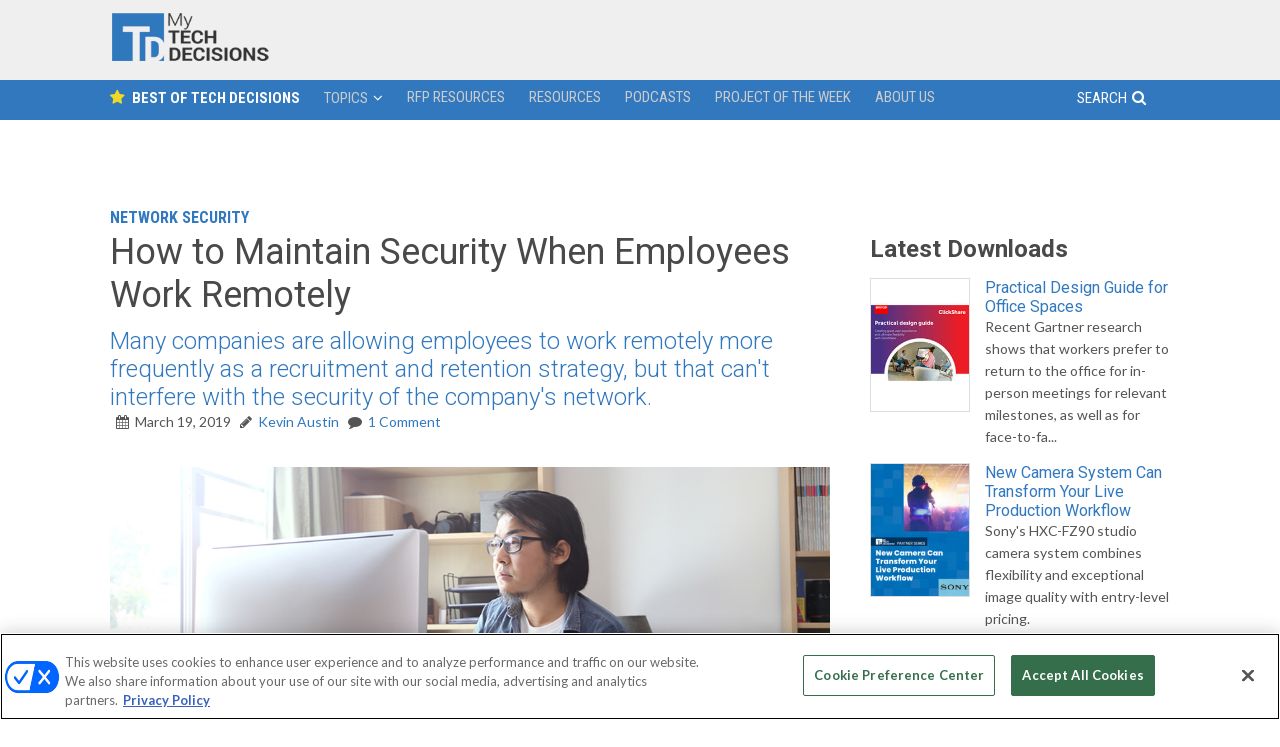

--- FILE ---
content_type: text/html; charset=UTF-8
request_url: https://mytechdecisions.com/network-security/maintain-security-employees-work-remotely/
body_size: 25002
content:
<!DOCTYPE html>
<html lang="en-US">
<head >
<meta charset="UTF-8" />
<meta name="viewport" content="width=device-width, initial-scale=1" />
<script type='text/javascript'>
var googletag = googletag || {};
googletag.cmd = googletag.cmd || [];
(function() {
var gads = document.createElement('script');
gads.async = true;
gads.type = 'text/javascript';
var useSSL = 'https:' == document.location.protocol;
gads.src = (useSSL ? 'https:' : 'http:') + 
'//www.googletagservices.com/tag/js/gpt.js';
var node = document.getElementsByTagName('script')[0];
node.parentNode.insertBefore(gads, node);
})();
</script>

<script type='text/javascript'>
googletag.cmd.push(function() {

    var topLBMapping = googletag.sizeMapping().
        addSize([1024, 0 ], [[970,250],[970,90],[728, 90]]).
        addSize([768, 0 ], [728, 90]).
        addSize([330, 0 ], [300, 50]).
        build();

    var top300Mapping = googletag.sizeMapping().
        addSize([330, 0 ], [300, 250]).
        build();

    var middle1300Mapping = googletag.sizeMapping().
        addSize([330, 0 ], [[300,600],[300, 250]]).
        build();

    var middle2300Mapping = googletag.sizeMapping().
        addSize([330, 0 ], [300, 250]).
        build();

    var floaterMapping = googletag.sizeMapping().
        addSize([1024, 0 ], [[970,90],[728, 90]]).
        addSize([768, 0 ], [728, 90]).
        addSize([330, 0 ], [300, 50]).
        build();   

    var jumboMapping = googletag.sizeMapping().
        addSize([768, 0 ], [[640,700],[640, 480]]).
        addSize([0, 0 ], []).
        build();  

    var REFRESH_KEY = 'refresh';
    var REFRESH_VALUE = 'true';



  adsLBtop = googletag.defineSlot('/5993/nbm.con.mytechdecisions', [[728, 90], [970, 90], [970, 250], [320, 50]], 'mytechdecisions_LB_Top')
  .defineSizeMapping(topLBMapping)  
  .addService(googletag.pubads())
  .setTargeting("pos", "top")
  .setTargeting(REFRESH_KEY, REFRESH_VALUE)
  .setCollapseEmptyDiv(true);
  /* setInterval(function(){googletag.pubads().refresh([adsLBtop]);}, 60000); */

  ads300top = googletag.defineSlot('/5993/nbm.con.mytechdecisions', [300, 250], 'mytechdecisions_300_Top')
  .defineSizeMapping(top300Mapping) 
  .addService(googletag.pubads())
  .setTargeting("pos", "top")
  .setTargeting(REFRESH_KEY, REFRESH_VALUE)
  .setCollapseEmptyDiv(true);
  /* setInterval(function(){googletag.pubads().refresh([ads300top]);}, 60000); */

  ads300middle1 = googletag.defineSlot('/5993/nbm.con.mytechdecisions', [[300, 250], [300, 600]], 'mytechdecisions_300_Middle1')
  .defineSizeMapping(middle1300Mapping) 
  .addService(googletag.pubads())
  .setTargeting("pos", "middle1")
  .setTargeting(REFRESH_KEY, REFRESH_VALUE)
  .setCollapseEmptyDiv(true);
  /* setInterval(function(){googletag.pubads().refresh([ads300middle1]);}, 60000); */

  ads300middle2 = googletag.defineSlot('/5993/nbm.con.mytechdecisions', [300, 250], 'mytechdecisions_300_Middle2')
  .defineSizeMapping(middle2300Mapping) 
  .addService(googletag.pubads())
  .setTargeting("pos", "middle2")
  .setTargeting(REFRESH_KEY, REFRESH_VALUE)
  .setCollapseEmptyDiv(true);
  /* setInterval(function(){googletag.pubads().refresh([ads300middle2]);}, 60000); */

  googletag.defineSlot('/5993/nbm.con.mytechdecisions', [[640, 480], [640, 700], [1, 1]], 'mytechdecisions_640_Top')
  .defineSizeMapping(jumboMapping) 
  .addService(googletag.pubads())
  .setTargeting("pos", "jumbo")
  .setCollapseEmptyDiv(true, true);

  adsfloater = googletag.defineSlot('/5993/nbm.con.mytechdecisions', [[728, 90], [970, 90], [300, 50]], 'mytechdecisions_Floater')
  .defineSizeMapping(floaterMapping) 
  .addService(googletag.pubads())
  .setTargeting("pos", "floater")
  .setTargeting(REFRESH_KEY, REFRESH_VALUE)
  .setCollapseEmptyDiv(true);
  /* setInterval(function(){googletag.pubads().refresh([adsfloater]);}, 60000); */



var SECONDS_TO_WAIT_AFTER_VIEWABILITY = 90;

googletag.pubads().addEventListener('impressionViewable', function(event) {
  var slot = event.slot;
  if (slot.getTargeting(REFRESH_KEY).indexOf(REFRESH_VALUE) > -1) {
    setTimeout(function() {
      googletag.pubads().refresh([slot]);
    }, SECONDS_TO_WAIT_AFTER_VIEWABILITY * 1000);
  }
});

googletag.pubads().setTargeting("s1","home")
googletag.pubads().setTargeting("s2","")
googletag.pubads().setTargeting("url","/");        
googletag.pubads().enableSingleRequest();
/*googletag.pubads().collapseEmptyDivs(); */ 
googletag.enableServices();
});
</script>

<!-- this is used to close the jumbo -->
<script>
        window.addEventListener('message', function(e) {
          var iframe = document.getElementById("google_ads_iframe_/5993/nbm.con.mytechdecisions_5");
          var eventName = e.data[0];
          if (e.origin !== 'https://mytechdecisions.com') return;
          switch(eventName) {
            case 'closeJumbo':
              iframe.parentNode.removeChild(iframe);
              document.getElementById('mytechdecisions_640_Top').style.visibility = 'hidden';  
              document.getElementById('mytechdecisions_640_Top').style.display = 'none'; 
              break;
          }  
        }, false);
</script>

		<script type="text/javascript">

			function get_yoastEnumeration( score ) {
				var value = '';

				if ( score != undefined ) {

					if ( score == 0 ) {
						value = 'N/A';
					}
					else if ( (score > 0) && (score <= 40) ) {
						value = 'Bad';
					}
					else if ( (score > 40) && (score <= 70) ) {
						value = 'OK';
					}
					else if ( (score > 70) && (score <= 100) ) {
						value = 'Good';
					}
				}

				return value;
			}

			var authors = 'Kevin Austin';
			var categories = 'Network Security';
			var pubDate = '2019-03-19';
			var tags = 'BYOD, Cyber Attacks, Cyber Security';
			var yoastKeyword = 'security remote employees';
			var yoastScore = '74';

			var customDimensionObject = {
				'dimension1' : authors,
				'dimension2' : pubDate,
				'dimension3' : categories,
				'dimension4' : tags,
				'dimension6' : yoastKeyword,
				'dimension7' : get_yoastEnumeration( yoastScore ),
				'dimension8' : pubDate
			};
		</script>
		<!-- Facebook Verification -->
<meta name="facebook-domain-verification" content="jpck5nbiwh9h6vziz1f5oyhtsxzmmt" />	<!-- Google Tag Manager -->
	<script>(function(w,d,s,l,i){w[l]=w[l]||[];w[l].push({'gtm.start':
	new Date().getTime(),event:'gtm.js'});var f=d.getElementsByTagName(s)[0],
	j=d.createElement(s),dl=l!='dataLayer'?'&l='+l:'';j.async=true;j.src=
	'https://www.googletagmanager.com/gtm.js?id='+i+dl;f.parentNode.insertBefore(j,f);
	})(window,document,'script','dataLayer','GTM-5HDBW7B');</script>
	<!-- End Google Tag Manager -->
	<!-- Global site tag (gtag.js) - Google Ads: 1011275164 -->
<script async src="https://www.googletagmanager.com/gtag/js?id=AW-1011275164"></script>
<script>
  window.dataLayer = window.dataLayer || [];
  function gtag(){dataLayer.push(arguments);}
  gtag('js', new Date());
  gtag('config', 'AW-1011275164');
</script><script>
	(function() {
	var d=document,h=d.getElementsByTagName('head')[0],s=d.createElement('script'),sc = 'https:' == document.location.protocol ? 'https://' : 'http://';
	s.type='text/javascript';
	s.async=true;
	s.src=sc+'s.dpmsrv.com/dpm_91dfde1d6e005e422f64a59776234f1f4c80b5e4.min.js';
	h.appendChild(s);
	})();
</script>
	  <meta name='robots' content='index, follow, max-image-preview:large, max-snippet:-1, max-video-preview:-1' />
	<style>img:is([sizes="auto" i], [sizes^="auto," i]) { contain-intrinsic-size: 3000px 1500px }</style>
	<!-- OneTrust Cookies Consent Notice start for mytechdecisions.com -->
<script type="text/javascript" src=https://cdn.cookielaw.org/consent/018f15d5-1fac-7640-9f42-bde5f97a2399/OtAutoBlock.js ></script>
<script src=https://cdn.cookielaw.org/scripttemplates/otSDKStub.js  type="text/javascript" charset="UTF-8" data-domain-script="018f15d5-1fac-7640-9f42-bde5f97a2399" ></script>
<script type="text/javascript">
function OptanonWrapper() { }
</script>
<!-- OneTrust Cookies Consent Notice end for mytechdecisions.com -->


	<!-- This site is optimized with the Yoast SEO Premium plugin v26.0 (Yoast SEO v26.3) - https://yoast.com/wordpress/plugins/seo/ -->
	<title>How to Maintain Security When Employees Work Remotely - My TechDecisions</title>
	<meta name="description" content="Many companies are allowing employees to work remotely more frequently as a recruitment and retention strategy, but that can&#039;t interfere with the security of the company&#039;s network." />
	<link rel="canonical" href="https://mytechdecisions.com/network-security/maintain-security-employees-work-remotely/" />
	<meta property="og:locale" content="en_US" />
	<meta property="og:type" content="article" />
	<meta property="og:title" content="How to Maintain Security When Employees Work Remotely" />
	<meta property="og:description" content="Many companies are allowing employees to work remotely more frequently as a recruitment and retention strategy, but that can&#039;t interfere with the security of the company&#039;s network." />
	<meta property="og:url" content="https://mytechdecisions.com/network-security/maintain-security-employees-work-remotely/" />
	<meta property="og:site_name" content="My TechDecisions" />
	<meta property="article:published_time" content="2019-03-19T09:00:37+00:00" />
	<meta property="og:image" content="https://mytechdecisions.com/wp-content/uploads/2019/01/Remote_Employee_Work_Home_Desk.jpg" />
	<meta property="og:image:width" content="1000" />
	<meta property="og:image:height" content="500" />
	<meta property="og:image:type" content="image/jpeg" />
	<meta name="author" content="Guest Authors" />
	<meta name="twitter:card" content="summary_large_image" />
	<meta name="twitter:label1" content="Written by" />
	<meta name="twitter:data1" content="Kevin Austin" />
	<meta name="twitter:label2" content="Est. reading time" />
	<meta name="twitter:data2" content="4 minutes" />
	<script type="application/ld+json" class="yoast-schema-graph">{"@context":"https://schema.org","@graph":[{"@type":"WebPage","@id":"https://mytechdecisions.com/network-security/maintain-security-employees-work-remotely/","url":"https://mytechdecisions.com/network-security/maintain-security-employees-work-remotely/","name":"How to Maintain Security When Employees Work Remotely - My TechDecisions","isPartOf":{"@id":"https://mytechdecisions.com/#website"},"primaryImageOfPage":{"@id":"https://mytechdecisions.com/network-security/maintain-security-employees-work-remotely/#primaryimage"},"image":{"@id":"https://mytechdecisions.com/network-security/maintain-security-employees-work-remotely/#primaryimage"},"thumbnailUrl":"https://mytechdecisions.com/wp-content/uploads/2019/01/Remote_Employee_Work_Home_Desk.jpg","datePublished":"2019-03-19T09:00:37+00:00","author":{"@id":"https://mytechdecisions.com/#/schema/person/48641d0399e778a360ca6aa0fdb0d965"},"description":"Many companies are allowing employees to work remotely more frequently as a recruitment and retention strategy, but that can't interfere with the security of the company's network.","breadcrumb":{"@id":"https://mytechdecisions.com/network-security/maintain-security-employees-work-remotely/#breadcrumb"},"inLanguage":"en-US","potentialAction":[{"@type":"ReadAction","target":["https://mytechdecisions.com/network-security/maintain-security-employees-work-remotely/"]}]},{"@type":"ImageObject","inLanguage":"en-US","@id":"https://mytechdecisions.com/network-security/maintain-security-employees-work-remotely/#primaryimage","url":"https://mytechdecisions.com/wp-content/uploads/2019/01/Remote_Employee_Work_Home_Desk.jpg","contentUrl":"https://mytechdecisions.com/wp-content/uploads/2019/01/Remote_Employee_Work_Home_Desk.jpg","width":1000,"height":500,"caption":"NETSCOUT nGeniusEDGE Server"},{"@type":"BreadcrumbList","@id":"https://mytechdecisions.com/network-security/maintain-security-employees-work-remotely/#breadcrumb","itemListElement":[{"@type":"ListItem","position":1,"name":"Home","item":"https://mytechdecisions.com/"},{"@type":"ListItem","position":2,"name":"How to Maintain Security When Employees Work Remotely"}]},{"@type":"WebSite","@id":"https://mytechdecisions.com/#website","url":"https://mytechdecisions.com/","name":"My TechDecisions","description":"The end user’s first and last stop for making technology decisions","potentialAction":[{"@type":"SearchAction","target":{"@type":"EntryPoint","urlTemplate":"https://mytechdecisions.com/?s={search_term_string}"},"query-input":{"@type":"PropertyValueSpecification","valueRequired":true,"valueName":"search_term_string"}}],"inLanguage":"en-US"},{"@type":"Person","@id":"https://mytechdecisions.com/#/schema/person/48641d0399e778a360ca6aa0fdb0d965","name":"Guest Authors","image":{"@type":"ImageObject","inLanguage":"en-US","@id":"https://mytechdecisions.com/#/schema/person/image/","url":"https://secure.gravatar.com/avatar/8c5dc639e71248e9e76021c35b19da5d711eea25fbb8fdca5ac0a596435ac230?s=96&d=mm&r=g","contentUrl":"https://secure.gravatar.com/avatar/8c5dc639e71248e9e76021c35b19da5d711eea25fbb8fdca5ac0a596435ac230?s=96&d=mm&r=g","caption":"Guest Authors"},"url":"https://mytechdecisions.com/author/guestauthors/"}]}</script>
	<!-- / Yoast SEO Premium plugin. -->


<link rel='dns-prefetch' href='//widgetlogic.org' />
<link rel='dns-prefetch' href='//cdn.parsely.com' />
<link rel='dns-prefetch' href='//fonts.googleapis.com' />
<link rel='dns-prefetch' href='//maxcdn.bootstrapcdn.com' />
<link rel="alternate" type="application/rss+xml" title="My TechDecisions &raquo; Feed" href="https://mytechdecisions.com/feed/" />
<link rel="alternate" type="application/rss+xml" title="My TechDecisions &raquo; Comments Feed" href="https://mytechdecisions.com/comments/feed/" />
<link rel="alternate" type="application/rss+xml" title="My TechDecisions &raquo; How to Maintain Security When Employees Work Remotely Comments Feed" href="https://mytechdecisions.com/network-security/maintain-security-employees-work-remotely/feed/" />
<script type="text/javascript">
/* <![CDATA[ */
window._wpemojiSettings = {"baseUrl":"https:\/\/s.w.org\/images\/core\/emoji\/16.0.1\/72x72\/","ext":".png","svgUrl":"https:\/\/s.w.org\/images\/core\/emoji\/16.0.1\/svg\/","svgExt":".svg","source":{"concatemoji":"https:\/\/mytechdecisions.com\/wp-includes\/js\/wp-emoji-release.min.js?ver=03cb5782410499000c38119a8f41e185"}};
/*! This file is auto-generated */
!function(s,n){var o,i,e;function c(e){try{var t={supportTests:e,timestamp:(new Date).valueOf()};sessionStorage.setItem(o,JSON.stringify(t))}catch(e){}}function p(e,t,n){e.clearRect(0,0,e.canvas.width,e.canvas.height),e.fillText(t,0,0);var t=new Uint32Array(e.getImageData(0,0,e.canvas.width,e.canvas.height).data),a=(e.clearRect(0,0,e.canvas.width,e.canvas.height),e.fillText(n,0,0),new Uint32Array(e.getImageData(0,0,e.canvas.width,e.canvas.height).data));return t.every(function(e,t){return e===a[t]})}function u(e,t){e.clearRect(0,0,e.canvas.width,e.canvas.height),e.fillText(t,0,0);for(var n=e.getImageData(16,16,1,1),a=0;a<n.data.length;a++)if(0!==n.data[a])return!1;return!0}function f(e,t,n,a){switch(t){case"flag":return n(e,"\ud83c\udff3\ufe0f\u200d\u26a7\ufe0f","\ud83c\udff3\ufe0f\u200b\u26a7\ufe0f")?!1:!n(e,"\ud83c\udde8\ud83c\uddf6","\ud83c\udde8\u200b\ud83c\uddf6")&&!n(e,"\ud83c\udff4\udb40\udc67\udb40\udc62\udb40\udc65\udb40\udc6e\udb40\udc67\udb40\udc7f","\ud83c\udff4\u200b\udb40\udc67\u200b\udb40\udc62\u200b\udb40\udc65\u200b\udb40\udc6e\u200b\udb40\udc67\u200b\udb40\udc7f");case"emoji":return!a(e,"\ud83e\udedf")}return!1}function g(e,t,n,a){var r="undefined"!=typeof WorkerGlobalScope&&self instanceof WorkerGlobalScope?new OffscreenCanvas(300,150):s.createElement("canvas"),o=r.getContext("2d",{willReadFrequently:!0}),i=(o.textBaseline="top",o.font="600 32px Arial",{});return e.forEach(function(e){i[e]=t(o,e,n,a)}),i}function t(e){var t=s.createElement("script");t.src=e,t.defer=!0,s.head.appendChild(t)}"undefined"!=typeof Promise&&(o="wpEmojiSettingsSupports",i=["flag","emoji"],n.supports={everything:!0,everythingExceptFlag:!0},e=new Promise(function(e){s.addEventListener("DOMContentLoaded",e,{once:!0})}),new Promise(function(t){var n=function(){try{var e=JSON.parse(sessionStorage.getItem(o));if("object"==typeof e&&"number"==typeof e.timestamp&&(new Date).valueOf()<e.timestamp+604800&&"object"==typeof e.supportTests)return e.supportTests}catch(e){}return null}();if(!n){if("undefined"!=typeof Worker&&"undefined"!=typeof OffscreenCanvas&&"undefined"!=typeof URL&&URL.createObjectURL&&"undefined"!=typeof Blob)try{var e="postMessage("+g.toString()+"("+[JSON.stringify(i),f.toString(),p.toString(),u.toString()].join(",")+"));",a=new Blob([e],{type:"text/javascript"}),r=new Worker(URL.createObjectURL(a),{name:"wpTestEmojiSupports"});return void(r.onmessage=function(e){c(n=e.data),r.terminate(),t(n)})}catch(e){}c(n=g(i,f,p,u))}t(n)}).then(function(e){for(var t in e)n.supports[t]=e[t],n.supports.everything=n.supports.everything&&n.supports[t],"flag"!==t&&(n.supports.everythingExceptFlag=n.supports.everythingExceptFlag&&n.supports[t]);n.supports.everythingExceptFlag=n.supports.everythingExceptFlag&&!n.supports.flag,n.DOMReady=!1,n.readyCallback=function(){n.DOMReady=!0}}).then(function(){return e}).then(function(){var e;n.supports.everything||(n.readyCallback(),(e=n.source||{}).concatemoji?t(e.concatemoji):e.wpemoji&&e.twemoji&&(t(e.twemoji),t(e.wpemoji)))}))}((window,document),window._wpemojiSettings);
/* ]]> */
</script>
<link rel='stylesheet' id='sgr-css' href='https://mytechdecisions.com/wp-content/plugins/simple-google-recaptcha/sgr.css?ver=1663437686' type='text/css' media='all' />
<link rel='stylesheet' id='techdecisions-css' href='https://mytechdecisions.com/wp-content/themes/techdecisions/style.css?ver=1.0.0' type='text/css' media='all' />
<style id='wp-emoji-styles-inline-css' type='text/css'>

	img.wp-smiley, img.emoji {
		display: inline !important;
		border: none !important;
		box-shadow: none !important;
		height: 1em !important;
		width: 1em !important;
		margin: 0 0.07em !important;
		vertical-align: -0.1em !important;
		background: none !important;
		padding: 0 !important;
	}
</style>
<link rel='stylesheet' id='wp-block-library-css' href='https://mytechdecisions.com/wp-includes/css/dist/block-library/style.min.css?ver=03cb5782410499000c38119a8f41e185' type='text/css' media='all' />
<style id='classic-theme-styles-inline-css' type='text/css'>
/*! This file is auto-generated */
.wp-block-button__link{color:#fff;background-color:#32373c;border-radius:9999px;box-shadow:none;text-decoration:none;padding:calc(.667em + 2px) calc(1.333em + 2px);font-size:1.125em}.wp-block-file__button{background:#32373c;color:#fff;text-decoration:none}
</style>
<style id='wp-parsely-recommendations-style-inline-css' type='text/css'>
.parsely-recommendations-list-title{font-size:1.2em}.parsely-recommendations-list{list-style:none;padding:unset}.parsely-recommendations-cardbody{overflow:hidden;padding:.8em;text-overflow:ellipsis;white-space:nowrap}.parsely-recommendations-cardmedia{padding:.8em .8em 0}

</style>
<link rel='stylesheet' id='wp-components-css' href='https://mytechdecisions.com/wp-includes/css/dist/components/style.min.css?ver=03cb5782410499000c38119a8f41e185' type='text/css' media='all' />
<link rel='stylesheet' id='wp-preferences-css' href='https://mytechdecisions.com/wp-includes/css/dist/preferences/style.min.css?ver=03cb5782410499000c38119a8f41e185' type='text/css' media='all' />
<link rel='stylesheet' id='wp-block-editor-css' href='https://mytechdecisions.com/wp-includes/css/dist/block-editor/style.min.css?ver=03cb5782410499000c38119a8f41e185' type='text/css' media='all' />
<link rel='stylesheet' id='popup-maker-block-library-style-css' href='https://mytechdecisions.com/wp-content/plugins/popup-maker/dist/packages/block-library-style.css?ver=dbea705cfafe089d65f1' type='text/css' media='all' />
<link rel='stylesheet' id='block-widget-css' href='https://mytechdecisions.com/wp-content/plugins/widget-logic/block_widget/css/widget.css?ver=1725164254' type='text/css' media='all' />
<style id='global-styles-inline-css' type='text/css'>
:root{--wp--preset--aspect-ratio--square: 1;--wp--preset--aspect-ratio--4-3: 4/3;--wp--preset--aspect-ratio--3-4: 3/4;--wp--preset--aspect-ratio--3-2: 3/2;--wp--preset--aspect-ratio--2-3: 2/3;--wp--preset--aspect-ratio--16-9: 16/9;--wp--preset--aspect-ratio--9-16: 9/16;--wp--preset--color--black: #000000;--wp--preset--color--cyan-bluish-gray: #abb8c3;--wp--preset--color--white: #ffffff;--wp--preset--color--pale-pink: #f78da7;--wp--preset--color--vivid-red: #cf2e2e;--wp--preset--color--luminous-vivid-orange: #ff6900;--wp--preset--color--luminous-vivid-amber: #fcb900;--wp--preset--color--light-green-cyan: #7bdcb5;--wp--preset--color--vivid-green-cyan: #00d084;--wp--preset--color--pale-cyan-blue: #8ed1fc;--wp--preset--color--vivid-cyan-blue: #0693e3;--wp--preset--color--vivid-purple: #9b51e0;--wp--preset--gradient--vivid-cyan-blue-to-vivid-purple: linear-gradient(135deg,rgba(6,147,227,1) 0%,rgb(155,81,224) 100%);--wp--preset--gradient--light-green-cyan-to-vivid-green-cyan: linear-gradient(135deg,rgb(122,220,180) 0%,rgb(0,208,130) 100%);--wp--preset--gradient--luminous-vivid-amber-to-luminous-vivid-orange: linear-gradient(135deg,rgba(252,185,0,1) 0%,rgba(255,105,0,1) 100%);--wp--preset--gradient--luminous-vivid-orange-to-vivid-red: linear-gradient(135deg,rgba(255,105,0,1) 0%,rgb(207,46,46) 100%);--wp--preset--gradient--very-light-gray-to-cyan-bluish-gray: linear-gradient(135deg,rgb(238,238,238) 0%,rgb(169,184,195) 100%);--wp--preset--gradient--cool-to-warm-spectrum: linear-gradient(135deg,rgb(74,234,220) 0%,rgb(151,120,209) 20%,rgb(207,42,186) 40%,rgb(238,44,130) 60%,rgb(251,105,98) 80%,rgb(254,248,76) 100%);--wp--preset--gradient--blush-light-purple: linear-gradient(135deg,rgb(255,206,236) 0%,rgb(152,150,240) 100%);--wp--preset--gradient--blush-bordeaux: linear-gradient(135deg,rgb(254,205,165) 0%,rgb(254,45,45) 50%,rgb(107,0,62) 100%);--wp--preset--gradient--luminous-dusk: linear-gradient(135deg,rgb(255,203,112) 0%,rgb(199,81,192) 50%,rgb(65,88,208) 100%);--wp--preset--gradient--pale-ocean: linear-gradient(135deg,rgb(255,245,203) 0%,rgb(182,227,212) 50%,rgb(51,167,181) 100%);--wp--preset--gradient--electric-grass: linear-gradient(135deg,rgb(202,248,128) 0%,rgb(113,206,126) 100%);--wp--preset--gradient--midnight: linear-gradient(135deg,rgb(2,3,129) 0%,rgb(40,116,252) 100%);--wp--preset--font-size--small: 13px;--wp--preset--font-size--medium: 20px;--wp--preset--font-size--large: 36px;--wp--preset--font-size--x-large: 42px;--wp--preset--spacing--20: 0.44rem;--wp--preset--spacing--30: 0.67rem;--wp--preset--spacing--40: 1rem;--wp--preset--spacing--50: 1.5rem;--wp--preset--spacing--60: 2.25rem;--wp--preset--spacing--70: 3.38rem;--wp--preset--spacing--80: 5.06rem;--wp--preset--shadow--natural: 6px 6px 9px rgba(0, 0, 0, 0.2);--wp--preset--shadow--deep: 12px 12px 50px rgba(0, 0, 0, 0.4);--wp--preset--shadow--sharp: 6px 6px 0px rgba(0, 0, 0, 0.2);--wp--preset--shadow--outlined: 6px 6px 0px -3px rgba(255, 255, 255, 1), 6px 6px rgba(0, 0, 0, 1);--wp--preset--shadow--crisp: 6px 6px 0px rgba(0, 0, 0, 1);}:where(.is-layout-flex){gap: 0.5em;}:where(.is-layout-grid){gap: 0.5em;}body .is-layout-flex{display: flex;}.is-layout-flex{flex-wrap: wrap;align-items: center;}.is-layout-flex > :is(*, div){margin: 0;}body .is-layout-grid{display: grid;}.is-layout-grid > :is(*, div){margin: 0;}:where(.wp-block-columns.is-layout-flex){gap: 2em;}:where(.wp-block-columns.is-layout-grid){gap: 2em;}:where(.wp-block-post-template.is-layout-flex){gap: 1.25em;}:where(.wp-block-post-template.is-layout-grid){gap: 1.25em;}.has-black-color{color: var(--wp--preset--color--black) !important;}.has-cyan-bluish-gray-color{color: var(--wp--preset--color--cyan-bluish-gray) !important;}.has-white-color{color: var(--wp--preset--color--white) !important;}.has-pale-pink-color{color: var(--wp--preset--color--pale-pink) !important;}.has-vivid-red-color{color: var(--wp--preset--color--vivid-red) !important;}.has-luminous-vivid-orange-color{color: var(--wp--preset--color--luminous-vivid-orange) !important;}.has-luminous-vivid-amber-color{color: var(--wp--preset--color--luminous-vivid-amber) !important;}.has-light-green-cyan-color{color: var(--wp--preset--color--light-green-cyan) !important;}.has-vivid-green-cyan-color{color: var(--wp--preset--color--vivid-green-cyan) !important;}.has-pale-cyan-blue-color{color: var(--wp--preset--color--pale-cyan-blue) !important;}.has-vivid-cyan-blue-color{color: var(--wp--preset--color--vivid-cyan-blue) !important;}.has-vivid-purple-color{color: var(--wp--preset--color--vivid-purple) !important;}.has-black-background-color{background-color: var(--wp--preset--color--black) !important;}.has-cyan-bluish-gray-background-color{background-color: var(--wp--preset--color--cyan-bluish-gray) !important;}.has-white-background-color{background-color: var(--wp--preset--color--white) !important;}.has-pale-pink-background-color{background-color: var(--wp--preset--color--pale-pink) !important;}.has-vivid-red-background-color{background-color: var(--wp--preset--color--vivid-red) !important;}.has-luminous-vivid-orange-background-color{background-color: var(--wp--preset--color--luminous-vivid-orange) !important;}.has-luminous-vivid-amber-background-color{background-color: var(--wp--preset--color--luminous-vivid-amber) !important;}.has-light-green-cyan-background-color{background-color: var(--wp--preset--color--light-green-cyan) !important;}.has-vivid-green-cyan-background-color{background-color: var(--wp--preset--color--vivid-green-cyan) !important;}.has-pale-cyan-blue-background-color{background-color: var(--wp--preset--color--pale-cyan-blue) !important;}.has-vivid-cyan-blue-background-color{background-color: var(--wp--preset--color--vivid-cyan-blue) !important;}.has-vivid-purple-background-color{background-color: var(--wp--preset--color--vivid-purple) !important;}.has-black-border-color{border-color: var(--wp--preset--color--black) !important;}.has-cyan-bluish-gray-border-color{border-color: var(--wp--preset--color--cyan-bluish-gray) !important;}.has-white-border-color{border-color: var(--wp--preset--color--white) !important;}.has-pale-pink-border-color{border-color: var(--wp--preset--color--pale-pink) !important;}.has-vivid-red-border-color{border-color: var(--wp--preset--color--vivid-red) !important;}.has-luminous-vivid-orange-border-color{border-color: var(--wp--preset--color--luminous-vivid-orange) !important;}.has-luminous-vivid-amber-border-color{border-color: var(--wp--preset--color--luminous-vivid-amber) !important;}.has-light-green-cyan-border-color{border-color: var(--wp--preset--color--light-green-cyan) !important;}.has-vivid-green-cyan-border-color{border-color: var(--wp--preset--color--vivid-green-cyan) !important;}.has-pale-cyan-blue-border-color{border-color: var(--wp--preset--color--pale-cyan-blue) !important;}.has-vivid-cyan-blue-border-color{border-color: var(--wp--preset--color--vivid-cyan-blue) !important;}.has-vivid-purple-border-color{border-color: var(--wp--preset--color--vivid-purple) !important;}.has-vivid-cyan-blue-to-vivid-purple-gradient-background{background: var(--wp--preset--gradient--vivid-cyan-blue-to-vivid-purple) !important;}.has-light-green-cyan-to-vivid-green-cyan-gradient-background{background: var(--wp--preset--gradient--light-green-cyan-to-vivid-green-cyan) !important;}.has-luminous-vivid-amber-to-luminous-vivid-orange-gradient-background{background: var(--wp--preset--gradient--luminous-vivid-amber-to-luminous-vivid-orange) !important;}.has-luminous-vivid-orange-to-vivid-red-gradient-background{background: var(--wp--preset--gradient--luminous-vivid-orange-to-vivid-red) !important;}.has-very-light-gray-to-cyan-bluish-gray-gradient-background{background: var(--wp--preset--gradient--very-light-gray-to-cyan-bluish-gray) !important;}.has-cool-to-warm-spectrum-gradient-background{background: var(--wp--preset--gradient--cool-to-warm-spectrum) !important;}.has-blush-light-purple-gradient-background{background: var(--wp--preset--gradient--blush-light-purple) !important;}.has-blush-bordeaux-gradient-background{background: var(--wp--preset--gradient--blush-bordeaux) !important;}.has-luminous-dusk-gradient-background{background: var(--wp--preset--gradient--luminous-dusk) !important;}.has-pale-ocean-gradient-background{background: var(--wp--preset--gradient--pale-ocean) !important;}.has-electric-grass-gradient-background{background: var(--wp--preset--gradient--electric-grass) !important;}.has-midnight-gradient-background{background: var(--wp--preset--gradient--midnight) !important;}.has-small-font-size{font-size: var(--wp--preset--font-size--small) !important;}.has-medium-font-size{font-size: var(--wp--preset--font-size--medium) !important;}.has-large-font-size{font-size: var(--wp--preset--font-size--large) !important;}.has-x-large-font-size{font-size: var(--wp--preset--font-size--x-large) !important;}
:where(.wp-block-post-template.is-layout-flex){gap: 1.25em;}:where(.wp-block-post-template.is-layout-grid){gap: 1.25em;}
:where(.wp-block-columns.is-layout-flex){gap: 2em;}:where(.wp-block-columns.is-layout-grid){gap: 2em;}
:root :where(.wp-block-pullquote){font-size: 1.5em;line-height: 1.6;}
</style>
<link rel='stylesheet' id='cresta-social-crestafont-css' href='https://mytechdecisions.com/wp-content/plugins/cresta-social-share-counter/css/csscfont.min.css?ver=2.9.9.6' type='text/css' media='all' />
<link rel='stylesheet' id='cresta-social-wp-style-css' href='https://mytechdecisions.com/wp-content/plugins/cresta-social-share-counter/css/cresta-wp-css.min.css?ver=2.9.9.6' type='text/css' media='all' />
<link rel='stylesheet' id='cresta-social-googlefonts-css' href='//fonts.googleapis.com/css?family=Noto+Sans:400,700&#038;display=swap' type='text/css' media='all' />
<link rel='stylesheet' id='mediaelement-css' href='https://mytechdecisions.com/wp-includes/js/mediaelement/mediaelementplayer-legacy.min.css?ver=4.2.17' type='text/css' media='all' />
<link rel='stylesheet' id='wp-mediaelement-css' href='https://mytechdecisions.com/wp-includes/js/mediaelement/wp-mediaelement.min.css?ver=03cb5782410499000c38119a8f41e185' type='text/css' media='all' />
<link rel='stylesheet' id='fvp-frontend-css' href='https://mytechdecisions.com/wp-content/plugins/featured-video-plus/styles/frontend.css?ver=2.3.3' type='text/css' media='all' />
<link rel='stylesheet' id='ppress-frontend-css' href='https://mytechdecisions.com/wp-content/plugins/wp-user-avatar/assets/css/frontend.min.css?ver=4.16.8' type='text/css' media='all' />
<link rel='stylesheet' id='ppress-flatpickr-css' href='https://mytechdecisions.com/wp-content/plugins/wp-user-avatar/assets/flatpickr/flatpickr.min.css?ver=4.16.8' type='text/css' media='all' />
<link rel='stylesheet' id='ppress-select2-css' href='https://mytechdecisions.com/wp-content/plugins/wp-user-avatar/assets/select2/select2.min.css?ver=03cb5782410499000c38119a8f41e185' type='text/css' media='all' />
<link rel='stylesheet' id='wp-lightbox-2.min.css-css' href='https://mytechdecisions.com/wp-content/plugins/wp-lightbox-2/styles/lightbox.min.css?ver=1.3.4' type='text/css' media='all' />
<link rel='stylesheet' id='flexslider-css' href='https://mytechdecisions.com/wp-content/themes/techdecisions/css/flexslider.css?ver=03cb5782410499000c38119a8f41e185' type='text/css' media='all' />
<link rel='stylesheet' id='slicknavcss-css' href='https://mytechdecisions.com/wp-content/themes/techdecisions/css/slicknav.css?ver=1.0.5' type='text/css' media='all' />
<link rel='stylesheet' id='slickcss-css' href='https://mytechdecisions.com/wp-content/themes/techdecisions/css/slick.css?ver=all' type='text/css' media='all' />
<link rel='stylesheet' id='slickcsstheme-css' href='https://mytechdecisions.com/wp-content/themes/techdecisions/css/slick-theme.css?ver=all' type='text/css' media='all' />
<link rel='stylesheet' id='directorynav-css' href='https://mytechdecisions.com/wp-content/themes/techdecisions/css/directorynav.css?ver=03cb5782410499000c38119a8f41e185' type='text/css' media='all' />
<link rel='stylesheet' id='font-awesome-css' href='//maxcdn.bootstrapcdn.com/font-awesome/latest/css/font-awesome.min.css?ver=03cb5782410499000c38119a8f41e185' type='text/css' media='all' />
<link rel='stylesheet' id='google-fonts-css' href='//fonts.googleapis.com/css?family=Roboto%3A300%2C300i%2C400%2C400i%2C500%2C500i%2C700%2C700i%7CLato%3A100%2C100i%2C300%2C300i%2C400%2C400i%2C700%2C700i%2C900%2C900i%7CRoboto+Condensed%3A300%2C300i%2C400%2C400i%2C700%2C700i&#038;ver=03cb5782410499000c38119a8f41e185' type='text/css' media='all' />
<script type="text/javascript" id="sgr-js-extra">
/* <![CDATA[ */
var sgr = {"sgr_site_key":"6LfHTCchAAAAALdXjbt1M2kDBRVMjOMLq0pD56Zv"};
/* ]]> */
</script>
<script type="text/javascript" src="https://mytechdecisions.com/wp-content/plugins/simple-google-recaptcha/sgr.js?ver=1663437686" id="sgr-js"></script>
<script type="text/javascript" src="https://mytechdecisions.com/wp-includes/js/jquery/jquery.min.js?ver=3.7.1" id="jquery-core-js"></script>
<script type="text/javascript" src="https://mytechdecisions.com/wp-includes/js/jquery/jquery-migrate.min.js?ver=3.4.1" id="jquery-migrate-js"></script>
<script type="text/javascript" id="mediaelement-core-js-before">
/* <![CDATA[ */
var mejsL10n = {"language":"en","strings":{"mejs.download-file":"Download File","mejs.install-flash":"You are using a browser that does not have Flash player enabled or installed. Please turn on your Flash player plugin or download the latest version from https:\/\/get.adobe.com\/flashplayer\/","mejs.fullscreen":"Fullscreen","mejs.play":"Play","mejs.pause":"Pause","mejs.time-slider":"Time Slider","mejs.time-help-text":"Use Left\/Right Arrow keys to advance one second, Up\/Down arrows to advance ten seconds.","mejs.live-broadcast":"Live Broadcast","mejs.volume-help-text":"Use Up\/Down Arrow keys to increase or decrease volume.","mejs.unmute":"Unmute","mejs.mute":"Mute","mejs.volume-slider":"Volume Slider","mejs.video-player":"Video Player","mejs.audio-player":"Audio Player","mejs.captions-subtitles":"Captions\/Subtitles","mejs.captions-chapters":"Chapters","mejs.none":"None","mejs.afrikaans":"Afrikaans","mejs.albanian":"Albanian","mejs.arabic":"Arabic","mejs.belarusian":"Belarusian","mejs.bulgarian":"Bulgarian","mejs.catalan":"Catalan","mejs.chinese":"Chinese","mejs.chinese-simplified":"Chinese (Simplified)","mejs.chinese-traditional":"Chinese (Traditional)","mejs.croatian":"Croatian","mejs.czech":"Czech","mejs.danish":"Danish","mejs.dutch":"Dutch","mejs.english":"English","mejs.estonian":"Estonian","mejs.filipino":"Filipino","mejs.finnish":"Finnish","mejs.french":"French","mejs.galician":"Galician","mejs.german":"German","mejs.greek":"Greek","mejs.haitian-creole":"Haitian Creole","mejs.hebrew":"Hebrew","mejs.hindi":"Hindi","mejs.hungarian":"Hungarian","mejs.icelandic":"Icelandic","mejs.indonesian":"Indonesian","mejs.irish":"Irish","mejs.italian":"Italian","mejs.japanese":"Japanese","mejs.korean":"Korean","mejs.latvian":"Latvian","mejs.lithuanian":"Lithuanian","mejs.macedonian":"Macedonian","mejs.malay":"Malay","mejs.maltese":"Maltese","mejs.norwegian":"Norwegian","mejs.persian":"Persian","mejs.polish":"Polish","mejs.portuguese":"Portuguese","mejs.romanian":"Romanian","mejs.russian":"Russian","mejs.serbian":"Serbian","mejs.slovak":"Slovak","mejs.slovenian":"Slovenian","mejs.spanish":"Spanish","mejs.swahili":"Swahili","mejs.swedish":"Swedish","mejs.tagalog":"Tagalog","mejs.thai":"Thai","mejs.turkish":"Turkish","mejs.ukrainian":"Ukrainian","mejs.vietnamese":"Vietnamese","mejs.welsh":"Welsh","mejs.yiddish":"Yiddish"}};
/* ]]> */
</script>
<script type="text/javascript" src="https://mytechdecisions.com/wp-includes/js/mediaelement/mediaelement-and-player.min.js?ver=4.2.17" id="mediaelement-core-js"></script>
<script type="text/javascript" src="https://mytechdecisions.com/wp-includes/js/mediaelement/mediaelement-migrate.min.js?ver=03cb5782410499000c38119a8f41e185" id="mediaelement-migrate-js"></script>
<script type="text/javascript" id="mediaelement-js-extra">
/* <![CDATA[ */
var _wpmejsSettings = {"pluginPath":"\/wp-includes\/js\/mediaelement\/","classPrefix":"mejs-","stretching":"responsive","audioShortcodeLibrary":"mediaelement","videoShortcodeLibrary":"mediaelement"};
/* ]]> */
</script>
<script type="text/javascript" src="https://mytechdecisions.com/wp-includes/js/mediaelement/wp-mediaelement.min.js?ver=03cb5782410499000c38119a8f41e185" id="wp-mediaelement-js"></script>
<script type="text/javascript" src="https://mytechdecisions.com/wp-content/plugins/featured-video-plus/js/jquery.domwindow.min.js?ver=2.3.3" id="jquery.domwindow-js"></script>
<script type="text/javascript" id="fvp-frontend-js-extra">
/* <![CDATA[ */
var fvpdata = {"ajaxurl":"https:\/\/mytechdecisions.com\/wp-admin\/admin-ajax.php","nonce":"e6ac97bd74","fitvids":"","dynamic":"","overlay":"1","opacity":"0.75","color":"w","width":"1000"};
/* ]]> */
</script>
<script type="text/javascript" src="https://mytechdecisions.com/wp-content/plugins/featured-video-plus/js/frontend.min.js?ver=2.3.3" id="fvp-frontend-js"></script>
<script type="text/javascript" id="custom-menu-link-js-js-extra">
/* <![CDATA[ */
var menuImage = {"imageSrc":"https:\/\/mytechdecisions.com\/wp-content\/plugins\/universal-custom-footer\/inc\/privacyoptions29x14.png"};
/* ]]> */
</script>
<script type="text/javascript" src="https://mytechdecisions.com/wp-content/plugins/universal-custom-footer/inc/custom.js" id="custom-menu-link-js-js"></script>
<script type="text/javascript" src="https://mytechdecisions.com/wp-content/plugins/wp-user-avatar/assets/flatpickr/flatpickr.min.js?ver=4.16.8" id="ppress-flatpickr-js"></script>
<script type="text/javascript" src="https://mytechdecisions.com/wp-content/plugins/wp-user-avatar/assets/select2/select2.min.js?ver=4.16.8" id="ppress-select2-js"></script>
<script type="text/javascript" src="https://mytechdecisions.com/wp-content/themes/techdecisions/js/jquery.flexslider-min.js?ver=03cb5782410499000c38119a8f41e185" id="flexslider-js"></script>
<script type="text/javascript" src="https://mytechdecisions.com/wp-content/themes/techdecisions/js/flexslider-init.js?ver=03cb5782410499000c38119a8f41e185" id="flexslider-init-js"></script>
<script type="text/javascript" src="https://mytechdecisions.com/wp-content/themes/techdecisions/js/hidesearch.js?ver=03cb5782410499000c38119a8f41e185" id="hidesearch-js"></script>
<script type="text/javascript" src="https://mytechdecisions.com/wp-content/themes/techdecisions/js/jquery.slicknav.min.js?ver=1.0.5" id="slicknav-js"></script>
<script type="text/javascript" src="https://mytechdecisions.com/wp-content/themes/techdecisions/js/sticky-nav.js?ver=1.0.5" id="stickynav-js"></script>
<script type="text/javascript" src="https://mytechdecisions.com/wp-content/themes/techdecisions/js/directory-init.js?ver=03cb5782410499000c38119a8f41e185" id="directory-js"></script>
<script type="text/javascript" src="https://mytechdecisions.com/wp-content/themes/techdecisions/js/cookies-min.js" id="cookies-js"></script>
<link rel="https://api.w.org/" href="https://mytechdecisions.com/wp-json/" /><link rel="alternate" title="JSON" type="application/json" href="https://mytechdecisions.com/wp-json/wp/v2/posts/15124" /><link rel="EditURI" type="application/rsd+xml" title="RSD" href="https://mytechdecisions.com/xmlrpc.php?rsd" />

<link rel='shortlink' href='https://mytechdecisions.com/?p=15124' />
<link rel="alternate" title="oEmbed (JSON)" type="application/json+oembed" href="https://mytechdecisions.com/wp-json/oembed/1.0/embed?url=https%3A%2F%2Fmytechdecisions.com%2Fnetwork-security%2Fmaintain-security-employees-work-remotely%2F" />
<link rel="alternate" title="oEmbed (XML)" type="text/xml+oembed" href="https://mytechdecisions.com/wp-json/oembed/1.0/embed?url=https%3A%2F%2Fmytechdecisions.com%2Fnetwork-security%2Fmaintain-security-employees-work-remotely%2F&#038;format=xml" />
<style id='cresta-social-share-counter-inline-css'>.cresta-share-icon .sbutton {font-family: 'Noto Sans', sans-serif;}</style><script type="application/ld+json" class="wp-parsely-metadata">{"@context":"https:\/\/schema.org","@type":"NewsArticle","headline":"How to Maintain Security When Employees Work Remotely","url":"http:\/\/mytechdecisions.com\/network-security\/maintain-security-employees-work-remotely\/","mainEntityOfPage":{"@type":"WebPage","@id":"http:\/\/mytechdecisions.com\/network-security\/maintain-security-employees-work-remotely\/"},"thumbnailUrl":"https:\/\/mytechdecisions.com\/wp-content\/uploads\/2019\/01\/Remote_Employee_Work_Home_Desk-150x150.jpg","image":{"@type":"ImageObject","url":"https:\/\/mytechdecisions.com\/wp-content\/uploads\/2019\/01\/Remote_Employee_Work_Home_Desk.jpg"},"articleSection":"Network Security","author":[{"@type":"Person","name":"Guest Authors"}],"creator":["Guest Authors"],"publisher":{"@type":"Organization","name":"My TechDecisions","logo":"https:\/\/mytechdecisions.com\/wp-content\/uploads\/2017\/03\/cropped-TD-icon1-1.png"},"keywords":["byod","cyber attacks","cyber security"],"dateCreated":"2019-03-19T09:00:37Z","datePublished":"2019-03-19T09:00:37Z","dateModified":"2019-03-19T09:00:37Z"}</script>        <style>

        </style>
        							<script>
								var promo_inContent_postId = '47952';
							</script>
							<script type="text/javascript">
								window.addEventListener('DOMContentLoaded', function(){
									Set_InContentPlacement( '7', '<h2><a href="https://mytechdecisions.com/downloads/blueprint-series-chatgpt-and-generative-ai-in-the-workplace/?utm_source=TD-web&amp;utm_medium=ICP&amp;utm_campaign=TD23ChatGPTGenAI" target="_blank" rel="noopener"><img class="alignleft wp-image-34835" src="https://mytechdecisions.com/wp-content/uploads/2023/04/TD23_ChatGPTGenerativeAI_Cover_Image260x350.png" alt="Download our report on ChatGPT and Generative AI now!" width="108" height="131" /></a><a href="https://mytechdecisions.com/downloads/blueprint-series-chatgpt-and-generative-ai-in-the-workplace/?utm_source=TD-web&amp;utm_medium=ICP&amp;utm_campaign=TD23ChatGPTGenAI" target="_blank" rel="noopener">Blueprint Series: Chat GPT and Generative AI in the Workplace</a></h2><p>Explore the new phenomenon of tools such as ChatGPT and learn how IT leaders should go about deploying generative AI in their organizations.</p><p><strong><a href="https://mytechdecisions.com/downloads/blueprint-series-chatgpt-and-generative-ai-in-the-workplace/?utm_source=TD-web&amp;utm_medium=ICP&amp;utm_campaign=TD23ChatGPTGenAI" target="_blank" rel="noopener">Get your free copy of the report today!</a></strong></p>' );
								});
							</script>
							<link rel="pingback" href="https://mytechdecisions.com/xmlrpc.php" />
<meta name="msvalidate.01" content="116A606D277B7A04FCA1F1016C9B9742" />
<!-- Facebook Pixel Code -->
<script>
  !function(f,b,e,v,n,t,s)
  {if(f.fbq)return;n=f.fbq=function(){n.callMethod?
  n.callMethod.apply(n,arguments):n.queue.push(arguments)};
  if(!f._fbq)f._fbq=n;n.push=n;n.loaded=!0;n.version='2.0';
  n.queue=[];t=b.createElement(e);t.async=!0;
  t.src=v;s=b.getElementsByTagName(e)[0];
  s.parentNode.insertBefore(t,s)}(window, document,'script',
  'https://connect.facebook.net/en_US/fbevents.js');
  fbq('init', '2010326082625200');
  fbq('track', 'PageView');
</script>
<noscript><img height="1" width="1" style="display:none" src="https://www.facebook.com/tr?id=2010326082625200&ev=PageView&noscript=1"/></noscript>
<!-- End Facebook Pixel Code --><style type="text/css">.saboxplugin-wrap{-webkit-box-sizing:border-box;-moz-box-sizing:border-box;-ms-box-sizing:border-box;box-sizing:border-box;border:1px solid #eee;width:100%;clear:both;display:block;overflow:hidden;word-wrap:break-word;position:relative}.saboxplugin-wrap .saboxplugin-gravatar{float:left;padding:0 20px 20px 20px}.saboxplugin-wrap .saboxplugin-gravatar img{max-width:100px;height:auto;border-radius:0;}.saboxplugin-wrap .saboxplugin-authorname{font-size:18px;line-height:1;margin:20px 0 0 20px;display:block}.saboxplugin-wrap .saboxplugin-authorname a{text-decoration:none}.saboxplugin-wrap .saboxplugin-authorname a:focus{outline:0}.saboxplugin-wrap .saboxplugin-desc{display:block;margin:5px 20px}.saboxplugin-wrap .saboxplugin-desc a{text-decoration:underline}.saboxplugin-wrap .saboxplugin-desc p{margin:5px 0 12px}.saboxplugin-wrap .saboxplugin-web{margin:0 20px 15px;text-align:left}.saboxplugin-wrap .sab-web-position{text-align:right}.saboxplugin-wrap .saboxplugin-web a{color:#ccc;text-decoration:none}.saboxplugin-wrap .saboxplugin-socials{position:relative;display:block;background:#fcfcfc;padding:5px;border-top:1px solid #eee}.saboxplugin-wrap .saboxplugin-socials a svg{width:20px;height:20px}.saboxplugin-wrap .saboxplugin-socials a svg .st2{fill:#fff; transform-origin:center center;}.saboxplugin-wrap .saboxplugin-socials a svg .st1{fill:rgba(0,0,0,.3)}.saboxplugin-wrap .saboxplugin-socials a:hover{opacity:.8;-webkit-transition:opacity .4s;-moz-transition:opacity .4s;-o-transition:opacity .4s;transition:opacity .4s;box-shadow:none!important;-webkit-box-shadow:none!important}.saboxplugin-wrap .saboxplugin-socials .saboxplugin-icon-color{box-shadow:none;padding:0;border:0;-webkit-transition:opacity .4s;-moz-transition:opacity .4s;-o-transition:opacity .4s;transition:opacity .4s;display:inline-block;color:#fff;font-size:0;text-decoration:inherit;margin:5px;-webkit-border-radius:0;-moz-border-radius:0;-ms-border-radius:0;-o-border-radius:0;border-radius:0;overflow:hidden}.saboxplugin-wrap .saboxplugin-socials .saboxplugin-icon-grey{text-decoration:inherit;box-shadow:none;position:relative;display:-moz-inline-stack;display:inline-block;vertical-align:middle;zoom:1;margin:10px 5px;color:#444;fill:#444}.clearfix:after,.clearfix:before{content:' ';display:table;line-height:0;clear:both}.ie7 .clearfix{zoom:1}.saboxplugin-socials.sabox-colored .saboxplugin-icon-color .sab-twitch{border-color:#38245c}.saboxplugin-socials.sabox-colored .saboxplugin-icon-color .sab-behance{border-color:#003eb0}.saboxplugin-socials.sabox-colored .saboxplugin-icon-color .sab-deviantart{border-color:#036824}.saboxplugin-socials.sabox-colored .saboxplugin-icon-color .sab-digg{border-color:#00327c}.saboxplugin-socials.sabox-colored .saboxplugin-icon-color .sab-dribbble{border-color:#ba1655}.saboxplugin-socials.sabox-colored .saboxplugin-icon-color .sab-facebook{border-color:#1e2e4f}.saboxplugin-socials.sabox-colored .saboxplugin-icon-color .sab-flickr{border-color:#003576}.saboxplugin-socials.sabox-colored .saboxplugin-icon-color .sab-github{border-color:#264874}.saboxplugin-socials.sabox-colored .saboxplugin-icon-color .sab-google{border-color:#0b51c5}.saboxplugin-socials.sabox-colored .saboxplugin-icon-color .sab-html5{border-color:#902e13}.saboxplugin-socials.sabox-colored .saboxplugin-icon-color .sab-instagram{border-color:#1630aa}.saboxplugin-socials.sabox-colored .saboxplugin-icon-color .sab-linkedin{border-color:#00344f}.saboxplugin-socials.sabox-colored .saboxplugin-icon-color .sab-pinterest{border-color:#5b040e}.saboxplugin-socials.sabox-colored .saboxplugin-icon-color .sab-reddit{border-color:#992900}.saboxplugin-socials.sabox-colored .saboxplugin-icon-color .sab-rss{border-color:#a43b0a}.saboxplugin-socials.sabox-colored .saboxplugin-icon-color .sab-sharethis{border-color:#5d8420}.saboxplugin-socials.sabox-colored .saboxplugin-icon-color .sab-soundcloud{border-color:#995200}.saboxplugin-socials.sabox-colored .saboxplugin-icon-color .sab-spotify{border-color:#0f612c}.saboxplugin-socials.sabox-colored .saboxplugin-icon-color .sab-stackoverflow{border-color:#a95009}.saboxplugin-socials.sabox-colored .saboxplugin-icon-color .sab-steam{border-color:#006388}.saboxplugin-socials.sabox-colored .saboxplugin-icon-color .sab-user_email{border-color:#b84e05}.saboxplugin-socials.sabox-colored .saboxplugin-icon-color .sab-tumblr{border-color:#10151b}.saboxplugin-socials.sabox-colored .saboxplugin-icon-color .sab-twitter{border-color:#0967a0}.saboxplugin-socials.sabox-colored .saboxplugin-icon-color .sab-vimeo{border-color:#0d7091}.saboxplugin-socials.sabox-colored .saboxplugin-icon-color .sab-windows{border-color:#003f71}.saboxplugin-socials.sabox-colored .saboxplugin-icon-color .sab-whatsapp{border-color:#003f71}.saboxplugin-socials.sabox-colored .saboxplugin-icon-color .sab-wordpress{border-color:#0f3647}.saboxplugin-socials.sabox-colored .saboxplugin-icon-color .sab-yahoo{border-color:#14002d}.saboxplugin-socials.sabox-colored .saboxplugin-icon-color .sab-youtube{border-color:#900}.saboxplugin-socials.sabox-colored .saboxplugin-icon-color .sab-xing{border-color:#000202}.saboxplugin-socials.sabox-colored .saboxplugin-icon-color .sab-mixcloud{border-color:#2475a0}.saboxplugin-socials.sabox-colored .saboxplugin-icon-color .sab-vk{border-color:#243549}.saboxplugin-socials.sabox-colored .saboxplugin-icon-color .sab-medium{border-color:#00452c}.saboxplugin-socials.sabox-colored .saboxplugin-icon-color .sab-quora{border-color:#420e00}.saboxplugin-socials.sabox-colored .saboxplugin-icon-color .sab-meetup{border-color:#9b181c}.saboxplugin-socials.sabox-colored .saboxplugin-icon-color .sab-goodreads{border-color:#000}.saboxplugin-socials.sabox-colored .saboxplugin-icon-color .sab-snapchat{border-color:#999700}.saboxplugin-socials.sabox-colored .saboxplugin-icon-color .sab-500px{border-color:#00557f}.saboxplugin-socials.sabox-colored .saboxplugin-icon-color .sab-mastodont{border-color:#185886}.sabox-plus-item{margin-bottom:20px}@media screen and (max-width:480px){.saboxplugin-wrap{text-align:center}.saboxplugin-wrap .saboxplugin-gravatar{float:none;padding:20px 0;text-align:center;margin:0 auto;display:block}.saboxplugin-wrap .saboxplugin-gravatar img{float:none;display:inline-block;display:-moz-inline-stack;vertical-align:middle;zoom:1}.saboxplugin-wrap .saboxplugin-desc{margin:0 10px 20px;text-align:center}.saboxplugin-wrap .saboxplugin-authorname{text-align:center;margin:10px 0 20px}}body .saboxplugin-authorname a,body .saboxplugin-authorname a:hover{box-shadow:none;-webkit-box-shadow:none}a.sab-profile-edit{font-size:16px!important;line-height:1!important}.sab-edit-settings a,a.sab-profile-edit{color:#0073aa!important;box-shadow:none!important;-webkit-box-shadow:none!important}.sab-edit-settings{margin-right:15px;position:absolute;right:0;z-index:2;bottom:10px;line-height:20px}.sab-edit-settings i{margin-left:5px}.saboxplugin-socials{line-height:1!important}.rtl .saboxplugin-wrap .saboxplugin-gravatar{float:right}.rtl .saboxplugin-wrap .saboxplugin-authorname{display:flex;align-items:center}.rtl .saboxplugin-wrap .saboxplugin-authorname .sab-profile-edit{margin-right:10px}.rtl .sab-edit-settings{right:auto;left:0}img.sab-custom-avatar{max-width:75px;}.saboxplugin-wrap .saboxplugin-authorname {font-family:"none";}.saboxplugin-wrap .saboxplugin-desc {font-family:none;}.saboxplugin-wrap {margin-top:0px; margin-bottom:0px; padding: 0px 0px }.saboxplugin-wrap .saboxplugin-authorname {font-size:18px; line-height:25px;}.saboxplugin-wrap .saboxplugin-desc p, .saboxplugin-wrap .saboxplugin-desc {font-size:14px !important; line-height:21px !important;}.saboxplugin-wrap .saboxplugin-web {font-size:14px;}.saboxplugin-wrap .saboxplugin-socials a svg {width:18px;height:18px;}</style><link rel="icon" href="https://mytechdecisions.com/wp-content/uploads/2017/03/cropped-TD-icon1-1-32x32.png" sizes="32x32" />
<link rel="icon" href="https://mytechdecisions.com/wp-content/uploads/2017/03/cropped-TD-icon1-1-192x192.png" sizes="192x192" />
<link rel="apple-touch-icon" href="https://mytechdecisions.com/wp-content/uploads/2017/03/cropped-TD-icon1-1-180x180.png" />
<meta name="msapplication-TileImage" content="https://mytechdecisions.com/wp-content/uploads/2017/03/cropped-TD-icon1-1-270x270.png" />
		<style type="text/css" id="wp-custom-css">
			li#menu-item-22493 {
    color: red !important;
    font-size: medium;
    font-weight: bold;
}

li#menu-item-22493 a {
    background-color: red !important;
	color: white;
	padding-bottom: 15px;
	padding-top: 17px;
}

li#menu-item-22493 a:hover{color:black !important;}

.sub-cta {
	display: none;
}		</style>
		</head>
<body class="wp-singular post-template-default single single-post postid-15124 single-format-standard wp-theme-genesis wp-child-theme-techdecisions content-sidebar genesis-breadcrumbs-hidden genesis-footer-widgets-visible"><!-- Google Tag Manager (noscript) -->
<noscript><iframe src="https://www.googletagmanager.com/ns.html?id=GTM-5HDBW7B"
height="0" width="0" style="display:none;visibility:hidden"></iframe></noscript>
<!-- End Google Tag Manager (noscript) -->
<div class="site-container"><ul class="genesis-skip-link"><li><a href="#genesis-nav-primary" class="screen-reader-shortcut"> Skip to primary navigation</a></li><li><a href="#genesis-content" class="screen-reader-shortcut"> Skip to main content</a></li><li><a href="#genesis-sidebar-primary" class="screen-reader-shortcut"> Skip to primary sidebar</a></li><li><a href="#genesis-footer-widgets" class="screen-reader-shortcut"> Skip to footer</a></li></ul><header class="site-header"><div class="wrap"><p class="site-title"><a href="https://mytechdecisions.com/" title="My TechDecisions"><img src="https://mytechdecisions.com/wp-content/themes/techdecisions/images/td-logo.png" width="228" height="75" alt="My TechDecisions"></a></p></div></header><nav class="nav-primary" aria-label="Main" id="genesis-nav-primary"><div class="wrap"><ul id="menu-main-menu" class="menu genesis-nav-menu menu-primary js-superfish"><li id="menu-item-8651" class="best menu-item menu-item-type-custom menu-item-object-custom menu-item-8651"><a href="/featured_cat/homepage-featured/"><span >Best of Tech Decisions</span></a></li>
<li id="menu-item-3345" class="drop-menu menu-item menu-item-type-custom menu-item-object-custom menu-item-has-children menu-item-3345"><a href="#"><span >Topics</span></a>
<ul class="sub-menu">
	<li id="menu-item-3346" class="menu-item menu-item-type-taxonomy menu-item-object-category menu-item-3346"><a href="https://mytechdecisions.com/category/video/"><span >Video</span></a></li>
	<li id="menu-item-3353" class="menu-item menu-item-type-taxonomy menu-item-object-category menu-item-3353"><a href="https://mytechdecisions.com/category/audio/"><span >Audio</span></a></li>
	<li id="menu-item-3347" class="menu-item menu-item-type-taxonomy menu-item-object-category menu-item-3347"><a href="https://mytechdecisions.com/category/mobility/"><span >Mobility</span></a></li>
	<li id="menu-item-3351" class="menu-item menu-item-type-taxonomy menu-item-object-category menu-item-3351"><a href="https://mytechdecisions.com/category/unified-communications/"><span >Unified Communications</span></a></li>
	<li id="menu-item-3350" class="menu-item menu-item-type-taxonomy menu-item-object-category menu-item-3350"><a href="https://mytechdecisions.com/category/it-infrastructure/"><span >IT Infrastructure</span></a></li>
	<li id="menu-item-3354" class="menu-item menu-item-type-taxonomy menu-item-object-category current-post-ancestor current-menu-parent current-post-parent menu-item-3354"><a href="https://mytechdecisions.com/category/network-security/"><span >Network Security</span></a></li>
	<li id="menu-item-3348" class="menu-item menu-item-type-taxonomy menu-item-object-category menu-item-3348"><a href="https://mytechdecisions.com/category/physical-security/"><span >Physical Security</span></a></li>
	<li id="menu-item-3349" class="menu-item menu-item-type-taxonomy menu-item-object-category menu-item-3349"><a href="https://mytechdecisions.com/category/facility/"><span >Facility</span></a></li>
	<li id="menu-item-3352" class="menu-item menu-item-type-taxonomy menu-item-object-category menu-item-3352"><a href="https://mytechdecisions.com/category/compliance/"><span >Compliance</span></a></li>
</ul>
</li>
<li id="menu-item-14396" class="menu-item menu-item-type-post_type menu-item-object-page menu-item-14396"><a href="https://mytechdecisions.com/rfp/"><span >RFP Resources</span></a></li>
<li id="menu-item-3355" class="menu-item menu-item-type-custom menu-item-object-custom menu-item-3355"><a href="/downloads"><span >Resources</span></a></li>
<li id="menu-item-8574" class="menu-item menu-item-type-custom menu-item-object-custom menu-item-8574"><a href="/podcast"><span >Podcasts</span></a></li>
<li id="menu-item-3357" class="menu-item menu-item-type-taxonomy menu-item-object-category menu-item-3357"><a href="https://mytechdecisions.com/category/project-of-the-week/"><span >Project of the Week</span></a></li>
<li id="menu-item-13580" class="menu-item menu-item-type-post_type menu-item-object-page menu-item-13580"><a href="https://mytechdecisions.com/about-us/"><span >About Us</span></a></li>
</ul><ul class="search-form-container"><div class="search-toggle"><span class="search">SEARCH</span>
										<a href="#search-container" class="screen-reader-text"></a>
										</div></ul></div></nav><div id="search-form-container"><div class="search">			<div class="textwidget"><div id="search-container" class="search-box-wrapper clear"><div class="search-box clear"><div class="wrap"><form class="search-form" method="get" action="https://mytechdecisions.com/" role="search"><label class="search-form-label screen-reader-text" for="searchform-1">Search this website</label><input class="search-form-input" type="search" name="s" id="searchform-1" placeholder="Search this website"><input class="search-form-submit" type="submit" value="Search"><meta content="https://mytechdecisions.com/?s={s}"></form></div></div></div></div>
		</div></div><div class="site-inner"><div class="content-sidebar-wrap"><div class="topads-jumbo"><div id="mytechdecisions_640_Top" style="margin-top:20px"><script type='text/javascript'>
                            googletag.cmd.push(function() { googletag.display('mytechdecisions_640_Top'); });
                         </script></div></div><div class="topads"><div id='mytechdecisions_LB_Top'><script type='text/javascript'>
                        googletag.cmd.push(function() { googletag.display('mytechdecisions_LB_Top'); });
                        </script></div></div><main class="content" id="genesis-content"><article id="post-15124" class="post-15124 post type-post status-publish format-standard has-post-thumbnail category-network-security tag-byod tag-cyber-attacks tag-cyber-security featured_cat-homepage-featured entry">

<!--KM meta data hidden fields -->
<input type="hidden" id="KMCategory" value="Network Security" />
<!-- end KM -->
	

<header class="entry-header"><span class="entry-categories"><a href="https://mytechdecisions.com/category/network-security/" rel="category tag">Network Security</a></span><h1 class="entry-title">How to Maintain Security When Employees Work Remotely</h1>
<h2 class="subheadline">Many companies are allowing employees to work remotely more frequently as a recruitment and retention strategy, but that can't interfere with the security of the company's network.</h2><p class="entry-meta"><time class="entry-time">March 19, 2019</time> <span class="entry-author"><a href="https://mytechdecisions.com/author/guestauthors/" class="entry-author-link" rel="author"><span class="entry-author-name">Kevin Austin</span></a></span> <span class="entry-comments-link"><a href="https://mytechdecisions.com/network-security/maintain-security-employees-work-remotely/#comments">1 Comment</a></span> </p></header><img width="1000" height="500" src="https://mytechdecisions.com/wp-content/uploads/2019/01/Remote_Employee_Work_Home_Desk.jpg" class="attachment-post-thumbnail size-post-thumbnail wp-post-image" alt="NETSCOUT nGeniusEDGE Server" decoding="async" srcset="https://mytechdecisions.com/wp-content/uploads/2019/01/Remote_Employee_Work_Home_Desk.jpg 1000w, https://mytechdecisions.com/wp-content/uploads/2019/01/Remote_Employee_Work_Home_Desk-300x150.jpg 300w, https://mytechdecisions.com/wp-content/uploads/2019/01/Remote_Employee_Work_Home_Desk-768x384.jpg 768w, https://mytechdecisions.com/wp-content/uploads/2019/01/Remote_Employee_Work_Home_Desk-600x300.jpg 600w" sizes="(max-width: 1000px) 100vw, 1000px" />		<div class="featured-image-caption">
					</div>
					<div class="entry-content" id="articleContentWrapper" itemprop="text">
				<p>Working remotely as a concept is not new to the corporate world; however, it wasn’t always supported or preferred by employers of the yesteryears. Fast forward to today, global village and employers are actually comfortable with, if not encouraging, employees working remotely.</p>
<p>This change in attitude is largely attributed to tech, especially the connectivity introduced by the internet and the growing culture of <a href="https://mytechdecisions.com/tag/byod/" target="_blank" rel="noopener">Bring Your Own Device (BYOD)</a> to work. And, it isn’t like employers are supporting this culture for the sake of employees only. The employer gets to cut the many costs associated with employees working in house. So, it’s a perfect win-win situation if we ever had one.</p>
<h4><strong>With Convenience Comes Threat</strong></h4>
<p>There are many different <a href="https://mytechdecisions.com/network-security/worst-case-scenario-cyber-attacks/" target="_blank" rel="noopener">types of threats</a> associated with employees working remotely. From an employee holding corporate data for ransom to corporate espionage; from regional restrictions to corporate network access; employees working remotely introduced employers to previously unknown challenges and threats.</p>
<h4><strong>A Digital Solution for Digital Problems</strong></h4>
<p>Since most threats associated with working remotely are digital in nature, the solution too needs to be digital, and a smart one at that. Thankfully, businesses have <a href="https://www.purevpn.com/what-is-vpn" target="_blank" rel="noopener">Virtual Private Networks</a> (VPNs) to thank for making their remote employees safe against hackers, data thieves, regional restrictions, keeping their corporate networks safe.</p>
<h4><strong>Don’t Know What a VPN Is? Allow Us to Explain. </strong></h4>
<p>Similar to the internet, which is a network of computers, VPNs are designed the same way, except for the fact that unlike the internet, this network is private, as the name implies. Normally, when you want to visit a website, you type URL into your browser, and it sends the request to your ISP. This is how your ISP knows which websites you visit and your other digital activities.</p>
<p>However, when you use a VPN, all the data sent and received by you on the internet is routed through the servers of the VPN provider. The <a href="https://digitalguardian.com/blog/what-data-encryption" target="_blank" rel="noopener">data is encrypted</a> and tunneled to the server, giving you impenetrable security, and blinding the ISP and hackers in the process. Since no one sees your data, no one knows what you do online.</p>
<p>Also, a VPN masks your IP address, making you anonymous on the internet and affording you the ability to access websites that might be blocked or restricted in your country or region.</p>
<h4><strong>Enough Mumbo Jumbo. How Does it Help Remote Employees and Employers?</strong></h4>
<p>Good question.</p>
<p>Let’s start with some question:</p>
<ul>
<li>What if your remote employee’s device gets infected with a virus, and the virus then infiltrates your corporate network?</li>
<li>What if the sensitive data sent and received by your remote employee gets hijacked midway during transmission?</li>
<li>What if you had to restrict your corporate network to specific IPs? How would your remote employee connect to your network then?</li>
<li>What if regional restrictions stop your remote employee from accessing certain websites?</li>
<li>What if your corporate laptop, the smartphone or other device gets infected with <a href="https://mytechdecisions.com/places/listing-it/listing-anti-virus-and-malware-removal-and-protection/" target="_blank" rel="noopener">malware</a>?</li>
</ul>
<p>The one simple solution to all these and other similar problems is a VPN. By having your remote employee install a VPN on their device, you can not only ensure the security of data but also the digital safety of the device!</p>
<p>There are many VPNs out there offering their services, some of the big names include PureVPN, ExpressVPN,PIA VPN and NordVPN. I’ll be taking PureVPN as an example to build my case.</p>
<h4><strong>Data Security</strong></h4>
<p>PureVPN offers top-of-the-line AES 256-bit encryption, which when translated into English means impenetrable security for your data. Even if the data is hijacked midway, the hijacker will only get to see gibberish data that’s impossible to decipher.</p>
<p>Furthermore, since all the traffic is routed via the VPN’s servers, viruses, malware, and similar threats are automatically blocked at the server end, leaving your device virus-free.</p>
<div class="author-promo"><p><img decoding="async" class="alignnone size-full wp-image-15125" src="https://mytechdecisions.com/wp-content/uploads/2019/03/kevin.png" alt="" width="316" height="300" srcset="https://mytechdecisions.com/wp-content/uploads/2019/03/kevin.png 316w, https://mytechdecisions.com/wp-content/uploads/2019/03/kevin-300x285.png 300w" sizes="(max-width: 316px) 100vw, 316px" /></p>
<p>Kevin Austin is a cybersecurity expert and has many years of experience in the tech industry, He enjoys writing about information security, ethical hacking, IOT and anything related to technology. Also, Kevin spends most of his time learning new stuff and exploring new things around the world.</p>
</div>
<h4><strong>Overcoming Restrictions and Censorships</strong></h4>
<p>Even in countries like China and Iran where the internet is controlled by the government, a VPN gives you uninterrupted access to every website blocked or censored by the country. So, if your employee is at a location with rampant restrictions and censorships, they will be able to access any website with complete ease. Additionally, they won’t have to fear any backlash or repercussions since a VPN protects them and nobody can see what they are doing online.</p>
<h4><strong>Limited &amp; Targeted Access</strong></h4>
<p>Even if you limit access to your corporate network to certain IPs only, your remote employee will be able to access your corporate assets securely, thanks to a VPN. Top-tier VPNs like TorGuard,PureVPN and NordVPN offer dedicated IPs, which make it easier for you to have a twofold cover of protection on your corporate network. You can allow the dedicated IP access to your network and remain free of any worries about viruses or malware wreaking havoc.</p>
<p>This is just the tip of the iceberg when it comes to the many benefits offered by VPNs for businesses and remote employees. If you want to grow your business without investing in infrastructure or additional IT costs, then empower your employees with a VPN and watch their productivity soar. <strong>   </strong></p>
<!--<rdf:RDF xmlns:rdf="http://www.w3.org/1999/02/22-rdf-syntax-ns#"
			xmlns:dc="http://purl.org/dc/elements/1.1/"
			xmlns:trackback="http://madskills.com/public/xml/rss/module/trackback/">
		<rdf:Description rdf:about="https://mytechdecisions.com/network-security/maintain-security-employees-work-remotely/"
    dc:identifier="https://mytechdecisions.com/network-security/maintain-security-employees-work-remotely/"
    dc:title="How to Maintain Security When Employees Work Remotely"
    trackback:ping="https://mytechdecisions.com/network-security/maintain-security-employees-work-remotely/trackback/" />
</rdf:RDF>-->
				<p class="sub-cta"><em>If you enjoyed this article and want to receive more valuable industry content like this, <a href="https://mytechdecisions.com/subscribe-to-the-newsletter/?utm_source=TD-web&utm_medium=blog&utm_campaign=tdnewslettersubscription">click here</a> to sign up for our digital newsletters!</em></p>
							</div>
						<div class="bottom-box">
				<div class="hidden-lg">
					<script> 
						jQuery(function($) {
							$(document).ready(function($) {
								/* getting viewport width */
								var responsive_viewport = $(window).width();
								
								/*On load checking to see if less than 1600 */
								if (responsive_viewport <= 1600) {
									$('#project-box').detach().appendTo('.bottom-box');
								} 
								});

								/*On resize checking to see if less than 1600 */
								$(window).resize(function(){
								if ($(window).width() <= 1600){	
									  $('#project-box').detach().appendTo('.bottom-box');
								}
								});

								/*On resize checking to see if more than 1600 */
								$(window).resize(function(){
								if ($(window).width() > 1601){	
									  $('#project-box').detach().appendTo('.top-box');
								}
								});
						});
					</script>
				</div>
			</div>
			<!--www.crestaproject.com Social Button in Content Start--><div id="crestashareiconincontent" class="cresta-share-icon first_style"><div class="sbutton crestaShadow facebook-cresta-share" id="facebook-cresta-c"><a rel="nofollow" href="https://www.facebook.com/sharer.php?u=https%3A%2F%2Fmytechdecisions.com%2Fnetwork-security%2Fmaintain-security-employees-work-remotely%2F&amp;t=How+to+Maintain+Security+When+Employees+Work+Remotely" title="Share on Facebook" onclick="window.open(this.href,'targetWindow','toolbars=0,location=0,status=0,menubar=0,scrollbars=1,resizable=1,width=640,height=320,left=200,top=200');return false;"><i class="cs c-icon-cresta-facebook"></i></a></div><div class="sbutton crestaShadow twitter-cresta-share classic-icon" id="twitter-cresta-c"><a rel="nofollow" href="https://twitter.com/intent/tweet?text=How+to+Maintain+Security+When+Employees+Work+Remotely&amp;url=https%3A%2F%2Fmytechdecisions.com%2Fnetwork-security%2Fmaintain-security-employees-work-remotely%2F" title="Share on Twitter" onclick="window.open(this.href,'targetWindow','toolbars=0,location=0,status=0,menubar=0,scrollbars=1,resizable=1,width=640,height=320,left=200,top=200');return false;"><i class="cs c-icon-cresta-twitter"></i></a></div><div class="sbutton crestaShadow linkedin-cresta-share" id="linkedin-cresta-c"><a rel="nofollow" href="https://www.linkedin.com/shareArticle?mini=true&amp;url=https%3A%2F%2Fmytechdecisions.com%2Fnetwork-security%2Fmaintain-security-employees-work-remotely%2F&amp;title=How+to+Maintain+Security+When+Employees+Work+Remotely&amp;source=https://mytechdecisions.com/" title="Share to LinkedIn" onclick="window.open(this.href,'targetWindow','toolbars=0,location=0,status=0,menubar=0,scrollbars=1,resizable=1,width=640,height=320,left=200,top=200');return false;"><i class="cs c-icon-cresta-linkedin"></i></a></div><div style="clear: both;"></div></div><div style="clear: both;"></div><!--www.crestaproject.com Social Button in Content End--><footer class="entry-footer"><p class="entry-meta"><span class="entry-tags">Tagged With: <a href="https://mytechdecisions.com/tag/byod/" rel="tag">BYOD</a>, <a href="https://mytechdecisions.com/tag/cyber-attacks/" rel="tag">Cyber Attacks</a>, <a href="https://mytechdecisions.com/tag/cyber-security/" rel="tag">Cyber Security</a></span></p><div id="related_posts"><h3>Related Content:</h3><ul><li><div class="related_content"><a href="https://mytechdecisions.com/news-1/universities-face-rising-iot-security-risks-amid-device-growth/"><img width="150" height="150" src="https://mytechdecisions.com/wp-content/uploads/2025/08/AdobeStock_1246302747-e1753822269629_1000x500px-150x150.jpg" class="attachment-thumbnail size-thumbnail" alt="construction worker working on thermostat, IoT devices, campus networks, data breaches" decoding="async" loading="lazy" srcset="https://mytechdecisions.com/wp-content/uploads/2025/08/AdobeStock_1246302747-e1753822269629_1000x500px-150x150.jpg 150w, https://mytechdecisions.com/wp-content/uploads/2025/08/AdobeStock_1246302747-e1753822269629_1000x500px-250x250.jpg 250w" sizes="auto, (max-width: 150px) 100vw, 150px" /> Universities Face Rising IoT Security Risks Amid Device… </a></div></li><li><div class="related_content"><a href="https://mytechdecisions.com/it-infrastructure/it-leaders-at-midsize-companies-are-rethinking-their-cloud-mix/"><img width="150" height="150" src="https://mytechdecisions.com/wp-content/uploads/2023/01/AdobeStock_496331175-150x150.jpeg" class="attachment-thumbnail size-thumbnail" alt="Cloud, SASE, Aryaka" decoding="async" loading="lazy" srcset="https://mytechdecisions.com/wp-content/uploads/2023/01/AdobeStock_496331175-150x150.jpeg 150w, https://mytechdecisions.com/wp-content/uploads/2023/01/AdobeStock_496331175-250x250.jpeg 250w" sizes="auto, (max-width: 150px) 100vw, 150px" /> IT Leaders at Midsize Companies Are Rethinking Their… </a></div></li><li><div class="related_content"><a href="https://mytechdecisions.com/it-infrastructure/crowdstrike-cyber-armageddon-how-do-firms-now-build-resilience/"><img width="150" height="150" src="https://mytechdecisions.com/wp-content/uploads/2024/09/Scaturro-AdobeStock_302253936-scaled-e1655820054661_1000x500px-150x150.jpg" class="attachment-thumbnail size-thumbnail" alt="Cybersecurity and information or network protection. Future technology web services for business and internet project" decoding="async" loading="lazy" srcset="https://mytechdecisions.com/wp-content/uploads/2024/09/Scaturro-AdobeStock_302253936-scaled-e1655820054661_1000x500px-150x150.jpg 150w, https://mytechdecisions.com/wp-content/uploads/2024/09/Scaturro-AdobeStock_302253936-scaled-e1655820054661_1000x500px-250x250.jpg 250w" sizes="auto, (max-width: 150px) 100vw, 150px" /> CrowdStrike Cyber Armageddon: How Do Firms Now Build… </a></div></li><li><div class="related_content"><a href="https://mytechdecisions.com/network-security/7-layers-of-ddos-attacks-and-how-to-prevent-them/"><img width="150" height="150" src="https://mytechdecisions.com/wp-content/uploads/2019/01/Jan.-14-ddos-150x150.jpg" class="attachment-thumbnail size-thumbnail" alt="DDoS, NETSCOUT Arbor Insight" decoding="async" loading="lazy" srcset="https://mytechdecisions.com/wp-content/uploads/2019/01/Jan.-14-ddos-150x150.jpg 150w, https://mytechdecisions.com/wp-content/uploads/2019/01/Jan.-14-ddos-250x250.jpg 250w" sizes="auto, (max-width: 150px) 100vw, 150px" /> 7 Layers of DDoS Attacks and How To… </a></div></li></ul></div><div id="related_download"><h3>Free downloadable guide you may like:</h3><ul><li><div class="related_content"><a href="https://mytechdecisions.com/downloads/security-awareness-program-report/" rel="bookmark" title="Blueprint Series: Why Your Security Awareness Program is Probably Falling Short"><img width="175" height="236" src="https://mytechdecisions.com/wp-content/uploads/2023/05/TD23_SecurtyAwarenessWP_CoverImage-175x236.png" class="attachment-large-guides size-large-guides" alt="Download TechDecisions&#039; Blueprint Series report on Security Awareness now!" decoding="async" loading="lazy" />Blueprint Series: Why Your Security Awareness Program is Probably Falling Short</a></div><p>Learn about the evolution of phishing attacks and best practices for security awareness programs to ensure your organization is properly prepared to defend against them in this report from TechDecisions' Blueprint Series.</p></li></ul></div><div style="clear: both;"></div></footer><h2 class="screen-reader-text">Reader Interactions</h2><div class="entry-comments" id="comments"><h3>Comments</h3><ol class="comment-list">
	<li class="comment even thread-even depth-1" id="comment-40159">
	<article id="article-comment-40159">

		
		<header class="comment-header">
			<p class="comment-author">
				<img alt='' src='https://secure.gravatar.com/avatar/02ad9c2fe13c9c4218b9558db620d669e8a3e5113123cbf2be0a06c0a3122eb9?s=48&#038;d=mm&#038;r=g' srcset='https://secure.gravatar.com/avatar/02ad9c2fe13c9c4218b9558db620d669e8a3e5113123cbf2be0a06c0a3122eb9?s=96&#038;d=mm&#038;r=g 2x' class='avatar avatar-48 photo' height='48' width='48' loading='lazy' decoding='async'/><span class="comment-author-name">Silvion</span> <span class="says">says</span>			</p>

			<p class="comment-meta"><time class="comment-time"><a class="comment-time-link" href="https://mytechdecisions.com/network-security/maintain-security-employees-work-remotely/#comment-40159">March 20, 2019 at 11:20 am</a></time></p>		</header>

		<div class="comment-content">
			
			<p>I am a remote worker myself. I love the freedom and ability to travel while working not from the office. Yes, of course, I know it is a huge risk especially if I am using free Wi-Fi hotspots. But that is why we have a deal in my company, that those who work remotely must use a NordVPN app. Nothing is more important than security.</p>
		</div>

		<div class="comment-reply"><a rel="nofollow" class="comment-reply-link" href="#comment-40159" data-commentid="40159" data-postid="15124" data-belowelement="article-comment-40159" data-respondelement="respond" data-replyto="Reply to Silvion" aria-label="Reply to Silvion">Reply</a></div>
		
	</article>
	</li><!-- #comment-## -->
</ol></div>	<div id="respond" class="comment-respond">
		<h3 id="reply-title" class="comment-reply-title">Leave a Reply <small><a rel="nofollow" id="cancel-comment-reply-link" href="/network-security/maintain-security-employees-work-remotely/#respond" style="display:none;">Cancel reply</a></small></h3><form action="https://mytechdecisions.com/wp-comments-post.php" method="post" id="commentform" class="comment-form"><p class="comment-notes"><span id="email-notes">Your email address will not be published.</span> <span class="required-field-message">Required fields are marked <span class="required">*</span></span></p><p class="comment-form-comment"><label for="comment">Comment <span class="required">*</span></label> <textarea id="comment" name="comment" cols="45" rows="8" maxlength="65525" required></textarea></p><p class="comment-form-author"><label for="author">Name <span class="required">*</span></label> <input id="author" name="author" type="text" value="" size="30" maxlength="245" autocomplete="name" required /></p>
<p class="comment-form-email"><label for="email">Email <span class="required">*</span></label> <input id="email" name="email" type="email" value="" size="30" maxlength="100" aria-describedby="email-notes" autocomplete="email" required /></p>
<p class="comment-form-url"><label for="url">Website</label> <input id="url" name="url" type="url" value="" size="30" maxlength="200" autocomplete="url" /></p>
<p class="comment-form-cookies-consent"><input id="wp-comment-cookies-consent" name="wp-comment-cookies-consent" type="checkbox" value="yes" /> <label for="wp-comment-cookies-consent">Save my name, email, and website in this browser for the next time I comment.</label></p>
<div class="sgr-main"></div><p class="form-submit"><input name="submit" type="submit" id="submit" class="submit" value="Post Comment" /> <input type='hidden' name='comment_post_ID' value='15124' id='comment_post_ID' />
<input type='hidden' name='comment_parent' id='comment_parent' value='0' />
</p><p style="display: none;"><input type="hidden" id="akismet_comment_nonce" name="akismet_comment_nonce" value="6f089f0590" /></p><p style="display: none !important;" class="akismet-fields-container" data-prefix="ak_"><label>&#916;<textarea name="ak_hp_textarea" cols="45" rows="8" maxlength="100"></textarea></label><input type="hidden" id="ak_js_1" name="ak_js" value="118"/><script>document.getElementById( "ak_js_1" ).setAttribute( "value", ( new Date() ).getTime() );</script></p></form>	</div><!-- #respond -->
	 
</article>

<!-- custom sidebar for posts. Doing this instead of wdget because latest WP version doesn't allow PHP code in widgets-->



</main><div class="sidebar sidebar-primary widget-area">
        <!-- Middle Ad-->
        <section id="text-6" class="widget widget_text">
            <div class="widget-wrap">
                <div class="textwidget">
                    <div id='mytechdecisions_300_Top'>
                    <script type='text/javascript'>
                         googletag.cmd.push(function() { googletag.display('mytechdecisions_300_Top'); });
                    </script>
                    </div>
                </div>
		    </div>
        </section>
        
        <!-- Newsletter--><!--
        <section id="text-7" class="widget widget_text">
            <div class="widget-wrap">
                <h3 class="widgettitle widget-title">Get the FREE Tech Decisions eNewsletter</h3>
			<div class="textwidget">
                <a class="button" href="/subscribe-to-the-newsletter/"  rel="noopener">Sign up Today!</a>
            </div>
		  </div>
        </section> -->
    
        <!-- Middle1 Ad-->
        <section id="text-8" class="widget widget_text">
            <div class="widget-wrap">
                <div class="textwidget">
                     <div id='mytechdecisions_300_Middle1'>
                        <script type='text/javascript'>
                        googletag.cmd.push(function() { googletag.display('mytechdecisions_300_Middle1'); });
                        </script>
                    </div>
                </div>
		    </div>
        </section>
    
        <!-- Latest Downloads-->
        <section id="text-8" class="widget widget_text">
            <div class="widget-wrap">
                <div class="textwidget">
                    <h3>Latest Downloads</h3>
                                                <div class="homepage-downloads">			   
                                <a href="https://mytechdecisions.com/downloads/practical-design-guide-for-office-spaces/">
                                                                        <img width="175" height="236" src="https://mytechdecisions.com/wp-content/uploads/2024/04/Practical-design-guide-Creating-great-user-experience-and-ultimate-flexibility-with-ClickShare-2-175x236.jpg" class="entry-image post-image wp-post-image" alt="Practical Design Guide for Office Spaces" decoding="async" loading="lazy" />                                </a>
                                <h6 class="no-margin"><a href="https://mytechdecisions.com/downloads/practical-design-guide-for-office-spaces/">Practical Design Guide for Office Spaces</a></h6>
                                                                <p class="entry-meta">Recent Gartner research shows that workers prefer to return to the office for in-person meetings for relevant milestones, as well as for face-to-fa...</p>
                            </div>  
                                                    <div class="homepage-downloads">			   
                                <a href="https://mytechdecisions.com/downloads/new-camera-system-can-transform-your-live-production-workflow/">
                                                                        <img width="175" height="236" src="https://mytechdecisions.com/wp-content/uploads/2024/03/TD24_Sony_REVISED_CS_1319_2024-1-175x236.jpg" class="entry-image post-image wp-post-image" alt="New Camera Can Transform Your Live Production Workflow" decoding="async" loading="lazy" />                                </a>
                                <h6 class="no-margin"><a href="https://mytechdecisions.com/downloads/new-camera-system-can-transform-your-live-production-workflow/">New Camera System Can Transform Your Live Production Workflow</a></h6>
                                                                <p class="entry-meta">Sony's HXC-FZ90 studio camera system combines flexibility and exceptional image quality with entry-level pricing.</p>
                            </div>  
                                                    <div class="homepage-downloads">			   
                                <a href="https://mytechdecisions.com/downloads/creating-great-user-experience-and-ultimate-flexibility-with-clickshare/">
                                                                        <img width="175" height="164" src="https://mytechdecisions.com/wp-content/uploads/2023/10/ClickShare_Practical-design-guide_eBook-1-175x164.jpg" class="entry-image post-image wp-post-image" alt="" decoding="async" loading="lazy" />                                </a>
                                <h6 class="no-margin"><a href="https://mytechdecisions.com/downloads/creating-great-user-experience-and-ultimate-flexibility-with-clickshare/">Creating Great User Experience and Ultimate Flexibility with Clickshare</a></h6>
                                                                <p class="entry-meta">Working and collaborating in any office environment today should be meaningful, as workers today go to office for very specific reasons. When desig...</p>
                            </div>  
                                                <div class="clearfix">
                            <a href="https://mytechdecisions.com/downloads">View All Downloads</a>
                        </div>
                                    </div>
		    </div>
        </section>
        
        <!-- Project of the Week -->
        <section id="text-11" class="widget widget_text">
            <div class="widget-wrap">
                <div class="textwidget">
                    <h4>Would you like your latest project featured on TechDecisions as Project of the Week?</h4>
                    <a class="button" href="/submit-your-projects-nologin/"> Apply Today! </a>
                </div>
		    </div>
        </section>
	
		<!-- Collaboration HQ Promo 
        <section id="text-25" class="widget widget_text">
            <div class="widget-wrap">
			    <div class="textwidget">
                    <a href="https://collaborationhq.commercialintegrator.com" target="_blank"><img src="https://www.commercialintegrator.com/wp-content/uploads/2020/04/Sharp_Microsoft_HQ_Logo300.png" width="300" alt="Sharp Microsoft Collaboration HQ Logo" /></a>
                    <p><a href="https://collaborationhq.commercialintegrator.com" target="_blank">Learn More About the<br />Windows Collaboration Display</a></p>
                </div>
		    </div>
        </section -->
    
        <!-- Sister Publications -->
        <section id="text-5" class="widget widget_text">
            <div class="widget-wrap">
                <h3 class="widgettitle widget-title">More from Our Sister Publications</h3>
			    <div class="textwidget">
                    <p>Get the latest news about AV integrators and Security installers from our sister publications:</p>
                    <p><a href="http://www.commercialintegrator.com" target="_blank" rel="noopener"><img src="https://s3.amazonaws.com/techdecisions/wp-content/uploads/2017/07/26155324/cilogo-e1531490197646.png" alt="Commercial Integrator" style="width:120px;"></a><a href="http://www.securitysales.com" target="_blank" rel="noopener"><img src="https://s3.amazonaws.com/techdecisions/wp-content/uploads/2017/07/26155325/ssilogo-e1531490266791.png" alt="Security Sales" style="width:120px;"></a></p>
                    <p><a href="https://www.av-iq.com" target="_blank" rel="noopener"><img src="https://mytechdecisions.com/wp-content/uploads/2023/01/AV-iQ-logo.png" alt="AV-iQ" style="width:120px;"></a></p>
                </div>
		    </div>
        </section>
    
        <!-- Middle2 -->
        <section class="widget widget_text">
            <div class="widget-wrap">
                <div class="textwidget">
                    <div id='mytechdecisions_300_Middle2'>
                    <script type='text/javascript'>
                        googletag.cmd.push(function() { googletag.display('mytechdecisions_300_Middle2'); });
                    </script>
                    </div>
                </div>
		    </div>
        </section>
    
    </div>









</div></div></div><script>
								jQuery(function($) {
								var combinedMenu = $('#menu-main-menu').clone();
								var secondMenu = $('#menu-top-menu').clone();

								secondMenu.children('li').appendTo(combinedMenu);

								combinedMenu.slicknav({
									duplicate:false
								});							 

								$('combinedMenu').slicknav();
								});
								
						</script><div class="footer-widgets" id="genesis-footer-widgets"><h2 class="genesis-sidebar-title screen-reader-text">Footer</h2><div class="wrap"><div class="widget-area footer-widgets-1 footer-widget-area"><section id="nav_menu-2" class="widget widget_nav_menu"><div class="widget-wrap"><h3 class="widgettitle widget-title">TechDecisions</h3>
<div class="menu-footer-container"><ul id="menu-footer" class="menu"><li id="menu-item-3408" class="menu-item menu-item-type-custom menu-item-object-custom menu-item-3408"><a href="/">Home</a></li>
<li id="menu-item-3407" class="menu-item menu-item-type-post_type menu-item-object-page menu-item-3407"><a href="https://mytechdecisions.com/about-us/">Welcome to TechDecisions</a></li>
<li id="menu-item-3405" class="menu-item menu-item-type-post_type menu-item-object-page menu-item-3405"><a href="https://mytechdecisions.com/contact-us/">Contact Us</a></li>
<li id="menu-item-6019" class="menu-item menu-item-type-post_type menu-item-object-page menu-item-6019"><a href="https://mytechdecisions.com/comment-guidelines/">Comment Guidelines</a></li>
<li id="menu-item-7434" class="menu-item menu-item-type-post_type menu-item-object-page menu-item-7434"><a href="https://mytechdecisions.com/rss-feeds/">RSS Feeds</a></li>
</ul></div></div></section>
<section id="nav_menu-3" class="widget widget_nav_menu"><div class="widget-wrap"><div class="menu-social-menu-container"><ul id="menu-social-menu" class="menu"><li id="menu-item-5084" class="menu-item menu-item-type-custom menu-item-object-custom menu-item-5084"><a target="_blank" href="https://twitter.com/MyTechDecisions">Twitter</a></li>
<li id="menu-item-5085" class="menu-item menu-item-type-custom menu-item-object-custom menu-item-5085"><a target="_blank" href="https://www.facebook.com/MyTechDecisions">Facebook</a></li>
<li id="menu-item-5086" class="menu-item menu-item-type-custom menu-item-object-custom menu-item-5086"><a target="_blank" href="https://www.linkedin.com/company/corporate-techdecisions">Linkedin</a></li>
</ul></div></div></section>
</div><div class="widget-area footer-widgets-2 footer-widget-area"><section id="text-4" class="widget widget_text"><div class="widget-wrap"><h3 class="widgettitle widget-title">Free Technology Guides</h3>
			<div class="textwidget"><img src="https://mytechdecisions.com/wp-content/uploads/2017/11/td_stackeddownloads_1115171.jpg" />
<p>FREE Downloadable resources from TechDecisions provide timely insight into the issues that IT, A/V, and Security end-users, managers, and decision makers are facing in commercial, corporate, education, institutional, and other vertical markets</p>

<a href="/downloads" class="button">View all Guides</a> 
</div>
		</div></section>
</div><div class="widget-area footer-widgets-3 footer-widget-area"><section id="custom_html-2" class="widget_text widget widget_custom_html"><div class="widget_text widget-wrap"><div class="textwidget custom-html-widget"><a href="https://mytechdecisions.com/submit-your-projects-nologin/"><img src="https://mytechdecisions.com/wp-content/uploads/2018/07/TD_logo_my_POW_450w.png" alt="TD Project of the Week"/></a>

<p>Get your latest project featured on TechDecisions Project of the Week. Submit your work once and it will be eligible for all upcoming weeks.</p>
<a class="button" href="https://mytechdecisions.com/submit-your-projects-nologin/">Enter Today!</a></div></div></section>
</div></div></div><footer class="site-footer"><div class="wrap"><div class="creds"><div class="corpLink-container"><div class="corpLogo"><img width="250" height="97" src="https://mytechdecisions.com/wp-content/plugins/universal-custom-footer/inc/emerald-logo.png" alt="Emerald Logo">
		</div><div class="corpLinks"><a href="https://www.emeraldx.com/about/" title="about"  style="padding-right: 10px;" target="_blank">ABOUT</a><a href="https://www.emeraldx.com/careers/" title="careers"  style="padding-right: 10px;" target="_blank">CAREERS</a><a href="http://emeraldx.com/authorized-service-providers/" title="authorized-service-providers"  style="padding-right: 10px;" target="_blank">AUTHORIZED SERVICE PROVIDERS</a><a href="https://www.emeraldx.com/emerald-code-of-conduct/" title="code-of-conduct"  style="padding-right: 10px;" target="_blank">EVENT STANDARDS OF CONDUCT</a><a href="#" title="your-privacy-choices" class="ot-sdk-show-settings" style="padding-right: 10px;" target="_blank">Your Privacy Choices</a><a href="https://www.emeraldx.com/terms-of-use/" title="terms-of-use"  style="padding-right: 10px;" target="_blank">TERMS OF USE</a><a href="https://www.emeraldx.com/privacy-policy/" title="privacy-policy"  style="padding-right: 10px;" target="_blank">PRIVACY POLICY</a></div></div><div class="corpCopy"><div id="bottom_floater" class="bottom_floater" style="position: fixed; left: 0; bottom: 0; width: 100%; text-align: center;z-index: 998;background-color: #fff; border-top: 1px solid #000;">
	  <button style="background: transparent; border: none; color: #000; font-size: 20px; cursor: pointer;z-index: 999;position: fixed; left: 0;margin: 0px; padding-left: 5px;" onclick="closeAd()"><i class="close fa fa-times"></i></button>
	  <div style="display: inline-block; background-color: #fff; padding: 10px 0 10px 0; margin: 0 20px 0 20px;">   
			<div id="mytechdecisions_Floater">
				<script type="text/javascript">
					googletag.cmd.push(function() { googletag.display("mytechdecisions_Floater"); });
				</script>
			</div>
		</div>
	</div><script>
	window.addEventListener('load', () => {
		const divToHide = document.querySelector('#bottom_floater');
		const adDiv = document.querySelector('#mytechdecisions_Floater');

		if (adDiv.querySelector('script') !== null) {
			divToHide.style.display = 'none';
		}
	});

	  function closeAd() {
	    document.querySelector('.bottom_floater').style.display = 'none';
	  }
	</script><p>&#x000A9;&nbsp;2026 <a href="https://www.emeraldx.com" target="_blank" style="color: #fff">Emerald X, LLC.</a> All rights reserved. </p></div></footer><script type="speculationrules">
{"prefetch":[{"source":"document","where":{"and":[{"href_matches":"\/*"},{"not":{"href_matches":["\/wp-*.php","\/wp-admin\/*","\/wp-content\/uploads\/*","\/wp-content\/*","\/wp-content\/plugins\/*","\/wp-content\/themes\/techdecisions\/*","\/wp-content\/themes\/genesis\/*","\/*\\?(.+)"]}},{"not":{"selector_matches":"a[rel~=\"nofollow\"]"}},{"not":{"selector_matches":".no-prefetch, .no-prefetch a"}}]},"eagerness":"conservative"}]}
</script>
<script type='text/javascript'> var TrackerKey = 'ac570846-c70e-48ff-956c-7dd2a3e4d280'; var url = 'https://webservices.ecn5.com/ECN_tracker_Secure.js'; var script = document.createElement('script'); script.setAttribute('src', url); script.setAttribute('type', 'text/javascript'); document.body.appendChild(script);</script>
<script type="text/javascript">
_linkedin_partner_id = "2348041";
window._linkedin_data_partner_ids = window._linkedin_data_partner_ids || [];
window._linkedin_data_partner_ids.push(_linkedin_partner_id);
</script><script type="text/javascript">
(function(){var s = document.getElementsByTagName("script")[0];
var b = document.createElement("script");
b.type = "text/javascript";b.async = true;
b.src = "https://snap.licdn.com/li.lms-analytics/insight.min.js";
s.parentNode.insertBefore(b, s);})();
</script>
<noscript>
<img height="1" width="1" style="display:none;" alt="" src="https://px.ads.linkedin.com/collect/?pid=2348041&fmt=gif" />
</noscript>
<!-- AC -->
<script type="text/javascript">
(function(e,t,o,n,p,r,i){e.visitorGlobalObjectAlias=n;e[e.visitorGlobalObjectAlias]=e[e.visitorGlobalObjectAlias]||function(){(e[e.visitorGlobalObjectAlias].q=e[e.visitorGlobalObjectAlias].q||[]).push(arguments)};e[e.visitorGlobalObjectAlias].l=(new Date).getTime();r=t.createElement("script");r.src=o;r.async=true;i=t.getElementsByTagName("script")[0];i.parentNode.insertBefore(r,i)})(window,document,"https://diffuser-cdn.app-us1.com/diffuser/diffuser.js","vgo");
vgo('setAccount', '798602191');
vgo('setTrackByDefault', true);
vgo('process');
</script><script type="text/javascript" src="https://mytechdecisions.com/wp-content/plugins/cresta-social-share-counter/js/jquery.cresta-social-effect.min.js?ver=2.9.9.6" id="cresta-social-effect-js-js"></script>
<script type="text/javascript" src="https://mytechdecisions.com/wp-content/plugins/fluidvids/js/fluidvids.min.js?ver=2.4.1" id="fluidvids-js"></script>
<script type="text/javascript" src="https://widgetlogic.org/v2/js/data.js?t=1768867200&amp;ver=6.0.0" id="widget-logic_live_match_widget-js"></script>
<script type="text/javascript" id="ppress-frontend-script-js-extra">
/* <![CDATA[ */
var pp_ajax_form = {"ajaxurl":"https:\/\/mytechdecisions.com\/wp-admin\/admin-ajax.php","confirm_delete":"Are you sure?","deleting_text":"Deleting...","deleting_error":"An error occurred. Please try again.","nonce":"da8e53faa0","disable_ajax_form":"false","is_checkout":"0","is_checkout_tax_enabled":"0","is_checkout_autoscroll_enabled":"true"};
/* ]]> */
</script>
<script type="text/javascript" src="https://mytechdecisions.com/wp-content/plugins/wp-user-avatar/assets/js/frontend.min.js?ver=4.16.8" id="ppress-frontend-script-js"></script>
<script type="text/javascript" id="wp-jquery-lightbox-js-extra">
/* <![CDATA[ */
var JQLBSettings = {"fitToScreen":"0","resizeSpeed":"400","displayDownloadLink":"0","navbarOnTop":"0","loopImages":"","resizeCenter":"","marginSize":"","linkTarget":"","help":"","prevLinkTitle":"previous image","nextLinkTitle":"next image","prevLinkText":"\u00ab Previous","nextLinkText":"Next \u00bb","closeTitle":"close image gallery","image":"Image ","of":" of ","download":"Download","jqlb_overlay_opacity":"80","jqlb_overlay_color":"#000000","jqlb_overlay_close":"1","jqlb_border_width":"10","jqlb_border_color":"#ffffff","jqlb_border_radius":"0","jqlb_image_info_background_transparency":"100","jqlb_image_info_bg_color":"#ffffff","jqlb_image_info_text_color":"#000000","jqlb_image_info_text_fontsize":"10","jqlb_show_text_for_image":"1","jqlb_next_image_title":"next image","jqlb_previous_image_title":"previous image","jqlb_next_button_image":"https:\/\/mytechdecisions.com\/wp-content\/plugins\/wp-lightbox-2\/styles\/images\/next.gif","jqlb_previous_button_image":"https:\/\/mytechdecisions.com\/wp-content\/plugins\/wp-lightbox-2\/styles\/images\/prev.gif","jqlb_maximum_width":"","jqlb_maximum_height":"","jqlb_show_close_button":"1","jqlb_close_image_title":"close image gallery","jqlb_close_image_max_heght":"22","jqlb_image_for_close_lightbox":"https:\/\/mytechdecisions.com\/wp-content\/plugins\/wp-lightbox-2\/styles\/images\/closelabel.gif","jqlb_keyboard_navigation":"1","jqlb_popup_size_fix":"0"};
/* ]]> */
</script>
<script type="text/javascript" src="https://mytechdecisions.com/wp-content/plugins/wp-lightbox-2/js/dist/wp-lightbox-2.min.js?ver=1.3.4.1" id="wp-jquery-lightbox-js"></script>
<script type="text/javascript" src="https://mytechdecisions.com/wp-includes/js/dist/hooks.min.js?ver=4d63a3d491d11ffd8ac6" id="wp-hooks-js"></script>
<script type="text/javascript" src="https://mytechdecisions.com/wp-includes/js/dist/i18n.min.js?ver=5e580eb46a90c2b997e6" id="wp-i18n-js"></script>
<script type="text/javascript" id="wp-i18n-js-after">
/* <![CDATA[ */
wp.i18n.setLocaleData( { 'text direction\u0004ltr': [ 'ltr' ] } );
/* ]]> */
</script>
<script type="text/javascript" src="https://mytechdecisions.com/wp-content/plugins/wp-parsely/build/loader.js?ver=ecf94842061bea03d54b" id="wp-parsely-loader-js"></script>
<script type="text/javascript" data-parsely-site="mytechdecisions.com" src="https://cdn.parsely.com/keys/mytechdecisions.com/p.js?ver=3.21.1" id="parsely-cfg"></script>
<script type="text/javascript" src="https://mytechdecisions.com/wp-content/themes/techdecisions/js/slick.min.js?ver=1.5.9" id="slickjs-js"></script>
<script type="text/javascript" src="https://mytechdecisions.com/wp-content/themes/techdecisions/js/slick-init.js?ver=1.5.9" id="slickjs-init-js"></script>
<script type="text/javascript" src="https://mytechdecisions.com/wp-content/themes/techdecisions/js/promos.js" id="promos-js"></script>
<script type="text/javascript" src="https://mytechdecisions.com/wp-includes/js/comment-reply.min.js?ver=03cb5782410499000c38119a8f41e185" id="comment-reply-js" async="async" data-wp-strategy="async"></script>
<script type="text/javascript" src="https://mytechdecisions.com/wp-includes/js/hoverIntent.min.js?ver=1.10.2" id="hoverIntent-js"></script>
<script type="text/javascript" src="https://mytechdecisions.com/wp-content/themes/genesis/lib/js/menu/superfish.min.js?ver=1.7.10" id="superfish-js"></script>
<script type="text/javascript" src="https://mytechdecisions.com/wp-content/themes/genesis/lib/js/menu/superfish.args.min.js?ver=3.6.0" id="superfish-args-js"></script>
<script type="text/javascript" src="https://mytechdecisions.com/wp-content/themes/genesis/lib/js/skip-links.min.js?ver=3.6.0" id="skip-links-js"></script>
<script type="text/javascript" src="https://www.recaptcha.net/recaptcha/api.js?hl=en_US&amp;onload=sgr_2&amp;render=explicit&amp;ver=1768888288" id="sgr_recaptcha-js"></script>
<script defer type="text/javascript" src="https://mytechdecisions.com/wp-content/plugins/akismet/_inc/akismet-frontend.js?ver=1762356049" id="akismet-frontend-js"></script>
<script>fluidvids.init({selector: ['iframe', 'object', ],players: ['www.youtube.com', 'player.vimeo.com', ]}); </script></body></html>


--- FILE ---
content_type: text/html; charset=utf-8
request_url: https://www.google.com/recaptcha/api2/aframe
body_size: 124
content:
<!DOCTYPE HTML><html><head><meta http-equiv="content-type" content="text/html; charset=UTF-8"></head><body><script nonce="kbnrdJwgev75dVDJJo8I7A">/** Anti-fraud and anti-abuse applications only. See google.com/recaptcha */ try{var clients={'sodar':'https://pagead2.googlesyndication.com/pagead/sodar?'};window.addEventListener("message",function(a){try{if(a.source===window.parent){var b=JSON.parse(a.data);var c=clients[b['id']];if(c){var d=document.createElement('img');d.src=c+b['params']+'&rc='+(localStorage.getItem("rc::a")?sessionStorage.getItem("rc::b"):"");window.document.body.appendChild(d);sessionStorage.setItem("rc::e",parseInt(sessionStorage.getItem("rc::e")||0)+1);localStorage.setItem("rc::h",'1768888301555');}}}catch(b){}});window.parent.postMessage("_grecaptcha_ready", "*");}catch(b){}</script></body></html>

--- FILE ---
content_type: application/javascript
request_url: https://prism.app-us1.com/?a=798602191&u=https%3A%2F%2Fmytechdecisions.com%2Fnetwork-security%2Fmaintain-security-employees-work-remotely%2F
body_size: 119
content:
window.visitorGlobalObject=window.visitorGlobalObject||window.prismGlobalObject;window.visitorGlobalObject.setVisitorId('8e624b6f-9fcb-4e36-ba19-f4c233c53bf7', '798602191');window.visitorGlobalObject.setWhitelistedServices('', '798602191');